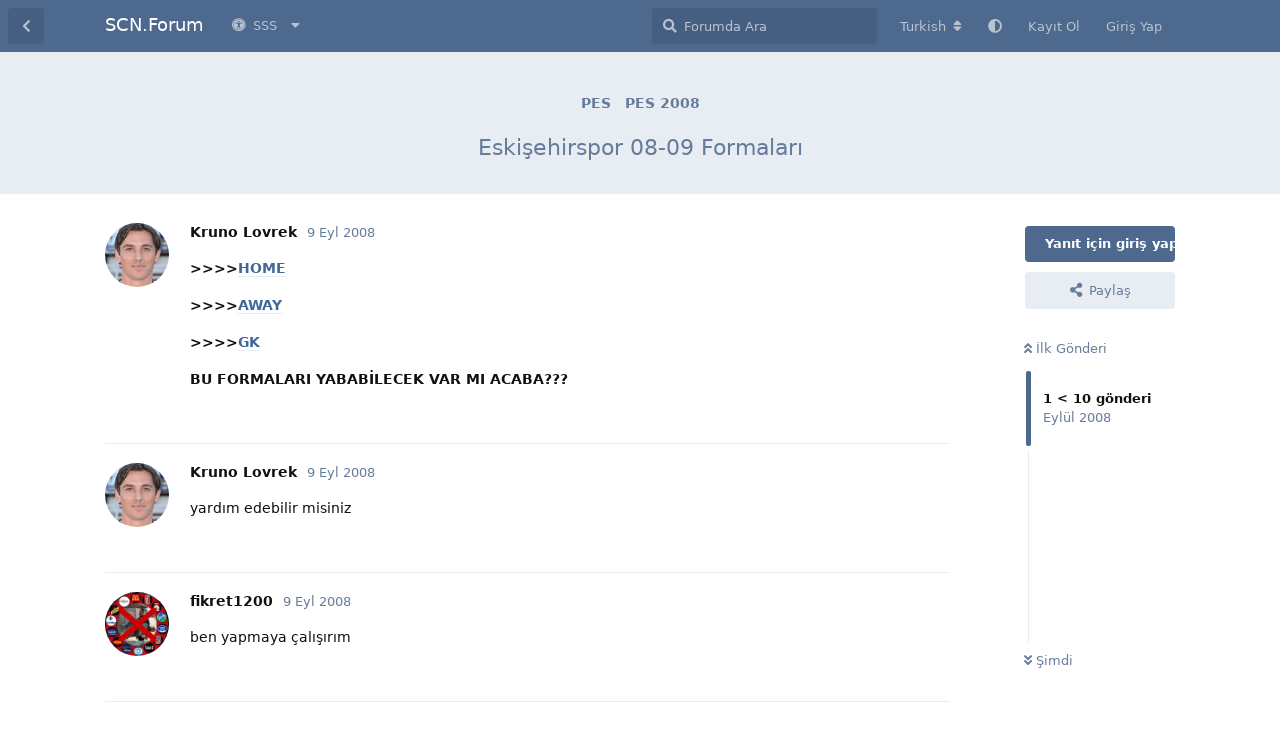

--- FILE ---
content_type: text/html; charset=utf-8
request_url: https://www.soccercenter.net/forum/d/115241-eskisehirspor-08-09-formalari
body_size: 8004
content:
<!doctype html>
<html  dir="ltr"        lang="tr" >
    <head>
        <meta charset="utf-8">
        <title>Eskişehirspor 08-09 Formaları - SCN.Forum</title>

        <link rel="canonical" href="https://www.soccercenter.net/forum/d/115241-eskisehirspor-08-09-formalari">
<link rel="preload" href="https://www.soccercenter.net/forum/assets/forum.js?v=7cfa157b" as="script">
<link rel="preload" href="https://www.soccercenter.net/forum/assets/forum-tr.js?v=84803b0e" as="script">
<link rel="preload" href="https://www.soccercenter.net/forum/assets/fonts/fa-solid-900.woff2" as="font" type="font/woff2" crossorigin="">
<link rel="preload" href="https://www.soccercenter.net/forum/assets/fonts/fa-regular-400.woff2" as="font" type="font/woff2" crossorigin="">
<meta name="viewport" content="width=device-width, initial-scale=1, maximum-scale=1, minimum-scale=1">
<meta name="description" content="&gt;&gt;&gt;&gt;HOME &gt;&gt;&gt;&gt;AWAY &gt;&gt;&gt;&gt;GK BU FORMALARI YABABİLECEK VAR MI ACABA???">
<meta name="theme-color" content="#4D698E">
<meta name="application-name" content="SCN.Forum">
<meta name="robots" content="index, follow">
<meta name="twitter:card" content="summary_large_image">
<meta name="twitter:image" content="https://www.soccercenter.net/forum/assets/site-image-lx69alfj.png">
<meta name="twitter:title" content="Eskişehirspor 08-09 Formaları">
<meta name="article:published_time" content="2008-09-09T17:49:52+00:00">
<meta name="twitter:description" content="&gt;&gt;&gt;&gt;HOME &gt;&gt;&gt;&gt;AWAY &gt;&gt;&gt;&gt;GK BU FORMALARI YABABİLECEK VAR MI ACABA???">
<meta name="twitter:url" content="https://www.soccercenter.net/forum/d/115241-eskisehirspor-08-09-formalari">
<meta name="color-scheme" content="light">
<link rel="stylesheet" media="not all and (prefers-color-scheme: dark)" class="nightmode-light" href="https://www.soccercenter.net/forum/assets/forum.css?v=ef41e0cd" />
<link rel="stylesheet" media="(prefers-color-scheme: dark)" class="nightmode-dark" href="https://www.soccercenter.net/forum/assets/forum-dark.css?v=2811b955" />
<meta property="og:site_name" content="SCN.Forum">
<meta property="og:type" content="article">
<meta property="og:image" content="https://www.soccercenter.net/forum/assets/site-image-lx69alfj.png">
<meta property="og:title" content="Eskişehirspor 08-09 Formaları">
<meta property="og:description" content="&gt;&gt;&gt;&gt;HOME &gt;&gt;&gt;&gt;AWAY &gt;&gt;&gt;&gt;GK BU FORMALARI YABABİLECEK VAR MI ACABA???">
<meta property="og:url" content="https://www.soccercenter.net/forum/d/115241-eskisehirspor-08-09-formalari">
<script type="application/ld+json">[{"@context":"http:\/\/schema.org","@type":"QAPage","publisher":{"@type":"Organization","name":"SCN.Forum","url":"https:\/\/www.soccercenter.net\/forum","description":"Sadece futbol oyunlar\u0131 de\u011fil!","logo":null},"image":"https:\/\/www.soccercenter.net\/forum\/assets\/site-image-lx69alfj.png","headline":"Eski\u015fehirspor 08-09 Formalar\u0131","datePublished":"2008-09-09T17:49:52+00:00","description":"\u003E\u003E\u003E\u003EHOME \u003E\u003E\u003E\u003EAWAY \u003E\u003E\u003E\u003EGK BU FORMALARI YABAB\u0130LECEK VAR MI ACABA???","url":"https:\/\/www.soccercenter.net\/forum\/d\/115241-eskisehirspor-08-09-formalari","mainEntity":{"@type":"Question","name":"Eski\u015fehirspor 08-09 Formalar\u0131","text":"\u003Cp\u003E\u003Cstrong\u003E\u003E\u003E\u003E\u003E\u003Ca href=\"http:\/\/www.resimupload.com\/ds251793052_home.html\" rel=\"ugc noopener nofollow\" target=\"_blank\" rel=\"ugc noopener nofollow\" target=\"_blank\"\u003EHOME\u003C\/a\u003E\u003C\/p\u003E\n\u003Cp\u003E\u003Cstrong\u003E\u003E\u003E\u003E\u003E\u003Ca href=\"http:\/\/www.resimupload.com\/ds189334678_away.html\" rel=\"ugc noopener nofollow\" target=\"_blank\" rel=\"ugc noopener nofollow\" target=\"_blank\"\u003EAWAY\u003C\/a\u003E\u003C\/p\u003E\n\u003Cp\u003E\u003Cstrong\u003E\u003E\u003E\u003E\u003E\u003Ca href=\"http:\/\/www.resimupload.com\/ds330655668_gk.html\" rel=\"ugc noopener nofollow\" target=\"_blank\" rel=\"ugc noopener nofollow\" target=\"_blank\"\u003EGK\u003C\/a\u003E\u003C\/p\u003E\n\u003Cp\u003E\u003Cstrong\u003EBU FORMALARI YABAB\u0130LECEK VAR MI ACABA???\u003C\/strong\u003E\u003C\/p\u003E","dateCreated":"2008-09-09T17:49:52+00:00","author":{"@type":"Person","name":"Kruno Lovrek"},"answerCount":9,"suggestedAnswer":[{"@type":"Answer","text":"\u003Cp\u003Eyard\u0131m edebilir misiniz\u003C\/p\u003E","dateCreated":"2008-09-09T21:19:10+00:00","url":"https:\/\/www.soccercenter.net\/forum\/d\/115241-eskisehirspor-08-09-formalari\/2","author":{"@type":"Person","name":"Kruno Lovrek"},"upvoteCount":0},{"@type":"Answer","text":"\u003Cp\u003Eben yapmaya \u00e7al\u0131\u015f\u0131r\u0131m\u003C\/p\u003E","dateCreated":"2008-09-09T21:24:34+00:00","url":"https:\/\/www.soccercenter.net\/forum\/d\/115241-eskisehirspor-08-09-formalari\/3","author":{"@type":"Person","name":"fikret1200"},"upvoteCount":0},{"@type":"Answer","text":"\u003Cp\u003Ebuyur karde\u015f elimden geldi\u011fince yapmaya \u00e7al\u0131\u015ft\u0131m\u003C\/p\u003E\n\u003Cp\u003Ess\u003C\/p\u003E\n\u003Cp\u003E\u003Cimg src=\"http:\/\/img366.imageshack.us\/img366\/8936\/nizlememj7.png\" title=\"\" alt=\"\"\u003E\u003C\/p\u003E\n\u003Cp\u003E\u003Cimg src=\"http:\/\/img366.imageshack.us\/img366\/nizlememj7.png\/1\/w600.png\" title=\"\" alt=\"\"\u003E\u003C\/p\u003E\n\u003Cp\u003Erapidden indiiiiir\u003C\/p\u003E\n\u003Cp\u003Enot:\u00e7ubuklu forma al\u0131nt\u0131d\u0131r di\u011ferleri tamamen bana aittir sadece \u00e7ubukluda d\u00fczenleme yapt\u0131m biraz\u003C\/p\u003E","dateCreated":"2008-09-09T23:14:42+00:00","url":"https:\/\/www.soccercenter.net\/forum\/d\/115241-eskisehirspor-08-09-formalari\/4","author":{"@type":"Person","name":"fikret1200"},"upvoteCount":0},{"@type":"Answer","text":"\u003Cp\u003Eeline sa\u011fl\u0131k...\u003C\/p\u003E","dateCreated":"2008-09-10T02:25:22+00:00","url":"https:\/\/www.soccercenter.net\/forum\/d\/115241-eskisehirspor-08-09-formalari\/5","author":{"@type":"Person","name":"CHaTLaK17"},"upvoteCount":0},{"@type":"Answer","text":"\u003Cp\u003E\u003Cblockquote class=\"uncited\"\u003E\u003Cdiv\u003E\u003Cp\u003E Orjinal Mesaj\u0131 Yazan: \u003Cstrong\u003Efikret1200\u003C\/strong\u003E\u003C\/p\u003E\n\u003Cp\u003Ebuyur karde\u015f elimden geldi\u011fince yapmaya \u00e7al\u0131\u015ft\u0131m\u003C\/p\u003E\n\u003Cp\u003Ess\u003C\/p\u003E\n\u003Cp\u003E\u003Cimg src=\"http:\/\/img366.imageshack.us\/img366\/8936\/nizlememj7.png\" title=\"\" alt=\"\"\u003E\u003C\/p\u003E\n\u003Cp\u003E\u003Cimg src=\"http:\/\/img366.imageshack.us\/img366\/nizlememj7.png\/1\/w600.png\" title=\"\" alt=\"\"\u003E\u003C\/p\u003E\n\u003Cp\u003Erapidden indiiiiir\u003C\/p\u003E\n\u003Cp\u003Enot:\u00e7ubuklu forma al\u0131nt\u0131d\u0131r di\u011ferleri tamamen bana aittir sadece \u00e7ubukluda d\u00fczenleme yapt\u0131m biraz\u003C\/p\u003E\n\u003Cp\u003E\u003C\/p\u003E\u003C\/div\u003E\u003C\/blockquote\u003E\u003C\/p\u003E\n\n\u003Cp\u003E\u00e7ok te\u015fekk\u00fcrler ya...eline sa\u011fl\u0131k \u00e7ok g\u00fczel yapm\u0131\u015fs\u0131n ama bir sorun var... ben kitserver \u0131n i\u00e7ine att\u0131m olmuyor GDB olmas\u0131 laz\u0131m onu nas\u0131l yap\u00e7az ki?\u003C\/p\u003E","dateCreated":"2008-09-10T03:02:52+00:00","url":"https:\/\/www.soccercenter.net\/forum\/d\/115241-eskisehirspor-08-09-formalari\/6","author":{"@type":"Person","name":"Kruno Lovrek"},"upvoteCount":0},{"@type":"Answer","text":"\u003Cp\u003E\u003Cblockquote class=\"uncited\"\u003E\u003Cdiv\u003E\u003Cp\u003E Orjinal Mesaj\u0131 Yazan: \u003Cstrong\u003Efikret1200\u003C\/strong\u003E\u003C\/p\u003E\n\u003Cp\u003Enot:\u00e7ubuklu forma al\u0131nt\u0131d\u0131r di\u011ferleri tamamen bana aittir sadece \u00e7ubukluda d\u00fczenleme yapt\u0131m biraz\u003C\/p\u003E\n\u003Cp\u003E\u003C\/p\u003E\u003C\/div\u003E\u003C\/blockquote\u003E\u003C\/p\u003E\n\n\u003Cp\u003EAl\u0131nt\u0131 yapt\u0131\u011f\u0131n\u0131zda kimden ald\u0131\u011f\u0131n\u0131z\u0131 s\u00f6ylerseniz iyi olur. Sonra problem ya\u015famayal\u0131m yamay\u0131 yapan ki\u015filerle.\u003C\/p\u003E","dateCreated":"2008-09-10T03:10:30+00:00","url":"https:\/\/www.soccercenter.net\/forum\/d\/115241-eskisehirspor-08-09-formalari\/7","author":{"@type":"Person","name":"Neo"},"upvoteCount":0},{"@type":"Answer","text":"\u003Cp\u003Egkan abimizin yapm\u0131\u015f oldu\u011fu 1.lig \u00e7al\u0131\u015fmas\u0131ndan ald\u0131m formay\u0131\u003C\/p\u003E\n\u003Cp\u003E\"\u00e7ok te\u015fekk\u00fcrler ya...eline sa\u011fl\u0131k \u00e7ok g\u00fczel yapm\u0131\u015fs\u0131n ama bir sorun var... ben kitserver \u0131n i\u00e7ine att\u0131m olmuyor GDB olmas\u0131 laz\u0131m onu nas\u0131l yap\u00e7az ki\"\u003C\/p\u003E\n\u003Cp\u003Ekarde\u015f sana gelince ben kitserv\u0131r kullanmad\u0131\u011f\u0131m i\u00e7in bilmiyorum ama sitede bilen \u00e7ok ki\u015fi var biraz ara\u015ft\u0131r\u0131rsan bulursun\u003C\/p\u003E","dateCreated":"2008-09-10T12:07:06+00:00","url":"https:\/\/www.soccercenter.net\/forum\/d\/115241-eskisehirspor-08-09-formalari\/8","author":{"@type":"Person","name":"fikret1200"},"upvoteCount":0},{"@type":"Answer","text":"\u003Cp\u003E\u003Cblockquote class=\"uncited\"\u003E\u003Cdiv\u003E\u003Cp\u003E Orjinal Mesaj\u0131 Yazan: \u003Cstrong\u003Efikret1200\u003C\/strong\u003E\u003C\/p\u003E\n\u003Cp\u003Egkan abimizin yapm\u0131\u015f oldu\u011fu 1.lig \u00e7al\u0131\u015fmas\u0131ndan ald\u0131m formay\u0131\u003C\/p\u003E\n\u003Cp\u003E\"\u00e7ok te\u015fekk\u00fcrler ya...eline sa\u011fl\u0131k \u00e7ok g\u00fczel yapm\u0131\u015fs\u0131n ama bir sorun var... ben kitserver \u0131n i\u00e7ine att\u0131m olmuyor GDB olmas\u0131 laz\u0131m onu nas\u0131l yap\u00e7az ki\"\u003C\/p\u003E\n\u003Cp\u003Ekarde\u015f sana gelince ben kitserv\u0131r kullanmad\u0131\u011f\u0131m i\u00e7in bilmiyorum ama sitede bilen \u00e7ok ki\u015fi var biraz ara\u015ft\u0131r\u0131rsan bulursun\u003C\/p\u003E\n\u003Cp\u003E\u003C\/p\u003E\u003C\/div\u003E\u003C\/blockquote\u003E\u003C\/p\u003E\n\n\u003Cp\u003Etamam karde\u015f \u00e7ok sa\u011fol hallettim \u00e7ok g\u00fczel oldu...\u003C\/p\u003E","dateCreated":"2008-09-10T12:42:26+00:00","url":"https:\/\/www.soccercenter.net\/forum\/d\/115241-eskisehirspor-08-09-formalari\/9","author":{"@type":"Person","name":"Kruno Lovrek"},"upvoteCount":0},{"@type":"Answer","text":"\u003Cp\u003E\u00f6nemli de\u011fil\u003C\/p\u003E","dateCreated":"2008-09-10T12:54:58+00:00","url":"https:\/\/www.soccercenter.net\/forum\/d\/115241-eskisehirspor-08-09-formalari\/10","author":{"@type":"Person","name":"fikret1200"},"upvoteCount":0}]}},{"@context":"http:\/\/schema.org","@type":"BreadcrumbList","itemListElement":{"@type":"ListItem","name":"PES 2008","item":"https:\/\/www.soccercenter.net\/forum\/t\/pes-2008","position":2}},{"@context":"http:\/\/schema.org","@type":"WebSite","url":"https:\/\/www.soccercenter.net\/forum\/","potentialAction":{"@type":"SearchAction","target":"https:\/\/www.soccercenter.net\/forum\/?q={search_term_string}","query-input":"required name=search_term_string"}}]</script>
<meta name="google-site-verification" content="UkDmXktQlCA8ZfhGEywH6JlFA_bHzSxpc6P5hjV_Bc8">

        <script>
            /* fof/nightmode workaround for browsers without (prefers-color-scheme) CSS media query support */
            if (!window.matchMedia('not all and (prefers-color-scheme), (prefers-color-scheme)').matches) {
                document.querySelector('link.nightmode-light').removeAttribute('media');
            }
        </script>
        
<script async src="https://pagead2.googlesyndication.com/pagead/js/adsbygoogle.js?client=ca-pub-2433618782906769" crossorigin="anonymous"></script>
    </head>

    <body>
        <div id="app" class="App">

    <div id="app-navigation" class="App-navigation"></div>

    <div id="drawer" class="App-drawer">

        <header id="header" class="App-header">
            <div id="header-navigation" class="Header-navigation"></div>
            <div class="container">
                <div class="Header-title">
                    <a href="https://www.soccercenter.net/forum" id="home-link">
                                                    SCN.Forum
                                            </a>
                </div>
                <div id="header-primary" class="Header-primary"></div>
                <div id="header-secondary" class="Header-secondary"></div>
            </div>
        </header>

    </div>

    <main class="App-content">
        <div id="content"></div>

        <div id="flarum-loading" style="display: none">
    Yükleniyor...
</div>

<noscript>
    <div class="Alert">
        <div class="container">
            Bu site en iyi JavaScript etkinleştirilmiş modern bir tarayıcıda görüntülenir.
        </div>
    </div>
</noscript>

<div id="flarum-loading-error" style="display: none">
    <div class="Alert">
        <div class="container">
            Bu sitenin tam sürümünü yüklemeye çalışırken bir şeyler ters gitti. Hatayı düzeltmek için bu sayfayı yenilemeyi deneyin.
        </div>
    </div>
</div>

<noscript id="flarum-content">
    <div class="container">
    <h1>Eskişehirspor 08-09 Formaları</h1>

    <div>
                    <article>
                                <div class="PostUser"><h3 class="PostUser-name">Kruno Lovrek</h3></div>
                <div class="Post-body">
                    <p><strong>>>>><a href="http://www.resimupload.com/ds251793052_home.html" rel="ugc noopener nofollow" target="_blank" rel="ugc noopener nofollow" target="_blank">HOME</a></p>
<p><strong>>>>><a href="http://www.resimupload.com/ds189334678_away.html" rel="ugc noopener nofollow" target="_blank" rel="ugc noopener nofollow" target="_blank">AWAY</a></p>
<p><strong>>>>><a href="http://www.resimupload.com/ds330655668_gk.html" rel="ugc noopener nofollow" target="_blank" rel="ugc noopener nofollow" target="_blank">GK</a></p>
<p><strong>BU FORMALARI YABABİLECEK VAR MI ACABA???</strong></p>
                </div>
            </article>

            <hr>
                    <article>
                                <div class="PostUser"><h3 class="PostUser-name">Kruno Lovrek</h3></div>
                <div class="Post-body">
                    <p>yardım edebilir misiniz</p>
                </div>
            </article>

            <hr>
                    <article>
                                <div class="PostUser"><h3 class="PostUser-name">fikret1200</h3></div>
                <div class="Post-body">
                    <p>ben yapmaya çalışırım</p>
                </div>
            </article>

            <hr>
                    <article>
                                <div class="PostUser"><h3 class="PostUser-name">fikret1200</h3></div>
                <div class="Post-body">
                    <p>buyur kardeş elimden geldiğince yapmaya çalıştım</p>
<p>ss</p>
<p><img src="http://img366.imageshack.us/img366/8936/nizlememj7.png" title="" alt=""></p>
<p><img src="http://img366.imageshack.us/img366/nizlememj7.png/1/w600.png" title="" alt=""></p>
<p>rapidden indiiiiir</p>
<p>not:çubuklu forma alıntıdır diğerleri tamamen bana aittir sadece çubukluda düzenleme yaptım biraz</p>
                </div>
            </article>

            <hr>
                    <article>
                                <div class="PostUser"><h3 class="PostUser-name">CHaTLaK17</h3></div>
                <div class="Post-body">
                    <p>eline sağlık...</p>
                </div>
            </article>

            <hr>
                    <article>
                                <div class="PostUser"><h3 class="PostUser-name">Kruno Lovrek</h3></div>
                <div class="Post-body">
                    <p><blockquote class="uncited"><div><p> Orjinal Mesajı Yazan: <strong>fikret1200</strong></p>
<p>buyur kardeş elimden geldiğince yapmaya çalıştım</p>
<p>ss</p>
<p><img src="http://img366.imageshack.us/img366/8936/nizlememj7.png" title="" alt=""></p>
<p><img src="http://img366.imageshack.us/img366/nizlememj7.png/1/w600.png" title="" alt=""></p>
<p>rapidden indiiiiir</p>
<p>not:çubuklu forma alıntıdır diğerleri tamamen bana aittir sadece çubukluda düzenleme yaptım biraz</p>
<p></p></div></blockquote></p>

<p>çok teşekkürler ya...eline sağlık çok güzel yapmışsın ama bir sorun var... ben kitserver ın içine attım olmuyor GDB olması lazım onu nasıl yapçaz ki?</p>
                </div>
            </article>

            <hr>
                    <article>
                                <div class="PostUser"><h3 class="PostUser-name">Neo</h3></div>
                <div class="Post-body">
                    <p><blockquote class="uncited"><div><p> Orjinal Mesajı Yazan: <strong>fikret1200</strong></p>
<p>not:çubuklu forma alıntıdır diğerleri tamamen bana aittir sadece çubukluda düzenleme yaptım biraz</p>
<p></p></div></blockquote></p>

<p>Alıntı yaptığınızda kimden aldığınızı söylerseniz iyi olur. Sonra problem yaşamayalım yamayı yapan kişilerle.</p>
                </div>
            </article>

            <hr>
                    <article>
                                <div class="PostUser"><h3 class="PostUser-name">fikret1200</h3></div>
                <div class="Post-body">
                    <p>gkan abimizin yapmış olduğu 1.lig çalışmasından aldım formayı</p>
<p>"çok teşekkürler ya...eline sağlık çok güzel yapmışsın ama bir sorun var... ben kitserver ın içine attım olmuyor GDB olması lazım onu nasıl yapçaz ki"</p>
<p>kardeş sana gelince ben kitservır kullanmadığım için bilmiyorum ama sitede bilen çok kişi var biraz araştırırsan bulursun</p>
                </div>
            </article>

            <hr>
                    <article>
                                <div class="PostUser"><h3 class="PostUser-name">Kruno Lovrek</h3></div>
                <div class="Post-body">
                    <p><blockquote class="uncited"><div><p> Orjinal Mesajı Yazan: <strong>fikret1200</strong></p>
<p>gkan abimizin yapmış olduğu 1.lig çalışmasından aldım formayı</p>
<p>"çok teşekkürler ya...eline sağlık çok güzel yapmışsın ama bir sorun var... ben kitserver ın içine attım olmuyor GDB olması lazım onu nasıl yapçaz ki"</p>
<p>kardeş sana gelince ben kitservır kullanmadığım için bilmiyorum ama sitede bilen çok kişi var biraz araştırırsan bulursun</p>
<p></p></div></blockquote></p>

<p>tamam kardeş çok sağol hallettim çok güzel oldu...</p>
                </div>
            </article>

            <hr>
                    <article>
                                <div class="PostUser"><h3 class="PostUser-name">fikret1200</h3></div>
                <div class="Post-body">
                    <p>önemli değil</p>
                </div>
            </article>

            <hr>
            </div>

    
    </div>

</noscript>


        <div class="App-composer">
            <div class="container">
                <div id="composer"></div>
            </div>
        </div>
    </main>

</div>

<hr>
<p align="center">
  Copyright ©2001 SoccerCenter.Net - E-mail: info@soccercenter.net
</p>
<p align="center">
  Özel Teşekkür: 
  <a href="https://www.sistemhost.com" target="_blank" title="sistemhost.com">
    <img src="/static/images/sponsor/sistemhost.png" border="0" alt="sistemhost.com" width="50" height="50">
  </a>
  <br><br><br>
</p>



        <div id="modal"></div>
        <div id="alerts"></div>

        <script>
            document.getElementById('flarum-loading').style.display = 'block';
            var flarum = {extensions: {}};
        </script>

        <script src="https://www.soccercenter.net/forum/assets/forum.js?v=7cfa157b"></script>
<script src="https://www.soccercenter.net/forum/assets/forum-tr.js?v=84803b0e"></script>

        <script id="flarum-json-payload" type="application/json">{"fof-nightmode.assets.day":"https:\/\/www.soccercenter.net\/forum\/assets\/forum.css?v=ef41e0cd","fof-nightmode.assets.night":"https:\/\/www.soccercenter.net\/forum\/assets\/forum-dark.css?v=2811b955","resources":[{"type":"forums","id":"1","attributes":{"title":"SCN.Forum","description":"Sadece futbol oyunlar\u0131 de\u011fil!","showLanguageSelector":true,"baseUrl":"https:\/\/www.soccercenter.net\/forum","basePath":"\/forum","baseOrigin":"https:\/\/www.soccercenter.net","debug":false,"apiUrl":"https:\/\/www.soccercenter.net\/forum\/api","welcomeTitle":"SCN.Forum\u0027a Ho\u015f Geldiniz!","welcomeMessage":"SoccerCenter.Net futbol oyunlar\u0131 g\u00f6n\u00fcll\u00fcleri taraf\u0131ndan 4 \u015eubat 2001 tarihinde kurulan, a\u011f\u0131rl\u0131kl\u0131 olarak futbol oyunlar\u0131na ait i\u00e7eriklerin olu\u015fturuldu\u011fu ve payla\u015f\u0131ld\u0131\u011f\u0131 aland\u0131r. Siteyi kullanmaya devam ederek \u003Ca href=\u0022https:\/\/www.soccercenter.net\/forum\/p\/3-kullanim-sartlari\u0022\u003E\u003Cb\u003EKullan\u0131m \u015eartlar\u0131n\u0131\u003C\/b\u003E\u003C\/a\u003E kabul etmi\u015f say\u0131l\u0131rs\u0131n\u0131z.","themePrimaryColor":"#4D698E","themeSecondaryColor":"#4D698E","logoUrl":null,"faviconUrl":null,"headerHtml":"","footerHtml":"\u003Chr\u003E\n\u003Cp align=\u0022center\u0022\u003E\n  Copyright \u00a92001 SoccerCenter.Net - E-mail: info@soccercenter.net\n\u003C\/p\u003E\n\u003Cp align=\u0022center\u0022\u003E\n  \u00d6zel Te\u015fekk\u00fcr: \n  \u003Ca href=\u0022https:\/\/www.sistemhost.com\u0022 target=\u0022_blank\u0022 title=\u0022sistemhost.com\u0022\u003E\n    \u003Cimg src=\u0022\/static\/images\/sponsor\/sistemhost.png\u0022 border=\u00220\u0022 alt=\u0022sistemhost.com\u0022 width=\u002250\u0022 height=\u002250\u0022\u003E\n  \u003C\/a\u003E\n  \u003Cbr\u003E\u003Cbr\u003E\u003Cbr\u003E\n\u003C\/p\u003E\n","allowSignUp":true,"defaultRoute":"\/all","canViewForum":true,"canStartDiscussion":false,"canSearchUsers":false,"canCreateAccessToken":false,"canModerateAccessTokens":false,"assetsBaseUrl":"https:\/\/www.soccercenter.net\/forum\/assets","canViewFlags":false,"guidelinesUrl":"","canBypassTagCounts":false,"minPrimaryTags":"1","maxPrimaryTags":"1","minSecondaryTags":"0","maxSecondaryTags":"3","afrux-forum-widgets-core.config":[],"afrux-forum-widgets-core.preferDataWithInitialLoad":false,"fof-oauth":[null,null,{"name":"github","icon":"fab fa-github","priority":0},null,null,{"name":"google","icon":"fab fa-google","priority":0},null],"fof-oauth.only_icons":false,"canStartPrivateDiscussion":false,"canStartPrivateDiscussionWithUsers":false,"canStartPrivateDiscussionWithGroups":false,"canStartPrivateDiscussionWithBlockers":false,"byobu.icon-badge":"fas fa-map","byobu.icon-postAction":"far fa-map","textFormattingForDiffPreviews":true,"nearataRelatedDiscussionsAllowGuests":true,"nearataRelatedDiscussionsPosition":"last_post","justoverclock-hot-discussions.discLimit":null,"canRequestUsername":false,"canRequestNickname":false,"passwordlessSignUp":false,"canSeeUserDirectoryLink":true,"userDirectorySmallCards":true,"userDirectoryDisableGlobalSearchSource":true,"userDirectoryDefaultSort":"default","fof-user-bio.maxLength":200,"fof-upload.canUpload":false,"fof-upload.canDownload":false,"fof-upload.composerButtonVisiblity":"both","fof-terms.signup-legal-text":"","fof-terms.hide-updated-at":true,"fof-terms.date-format":"YYYY-MM-DD","fof-terms.canSeeUserPoliciesState":false,"fof-share-social.plain-copy":true,"fof-share-social.networks":["facebook","twitter","linkedin","reddit","whatsapp","telegram","native"],"darkMode":false,"postWithoutCaptcha":false,"allowPollOptionImage":false,"fofNightMode_autoUnsupportedFallback":1,"fofNightMode.showThemeToggleOnHeaderAlways":true,"fof-nightmode.default_theme":0,"fof-merge-discussions.search_limit":4,"canSaveDrafts":false,"canScheduleDrafts":false,"drafts.enableScheduledDrafts":true,"pusherKey":"259d93214a2dbf38ad2b","pusherCluster":"eu","allowUsernameMentionFormat":true,"canBypassAds":false,"kilowhatMailingCanMailAll":false,"kilowhatMailingCanMailIndividual":false,"emojioneAreaEnableSearch":true,"emojioneAreaEnableRecent":true,"emojioneAreaEnableTones":true,"emojioneAreaFiltersPositionBottom":true,"emojioneAreaSearchPositionBottom":true,"emojioneAreaHideFlarumButton":false,"independentDiscussionBookmarkButton":true,"categories.keepTagsNav":true,"categories.fullPageDesktop":true,"categories.compactMobile":true,"categories.parentRemoveIcon":false,"categories.parentRemoveDescription":false,"categories.parentRemoveStats":false,"categories.parentRemoveLastDiscussion":false,"categories.childBareIcon":true,"canViewLastSeenAt":false,"afrux-online-users-widget.maxUsers":15,"afrux-forum-stats-widget.stats":{"discussionCount":{"label":"Tart\u0131\u015fmalar","icon":"far fa-comments","value":94399,"prettyValue":"94.40K"},"userCount":{"label":"Kullan\u0131c\u0131lar","icon":"fas fa-users","value":559837,"prettyValue":"559.84K"},"commentPostCount":{"label":"G\u00f6nderiler","icon":"far fa-comment-dots","value":1143523,"prettyValue":"1.14M"}}},"relationships":{"groups":{"data":[{"type":"groups","id":"1"},{"type":"groups","id":"2"},{"type":"groups","id":"3"},{"type":"groups","id":"4"}]},"tags":{"data":[{"type":"tags","id":"1"},{"type":"tags","id":"2"},{"type":"tags","id":"5"},{"type":"tags","id":"6"},{"type":"tags","id":"7"},{"type":"tags","id":"8"},{"type":"tags","id":"57"},{"type":"tags","id":"60"}]},"fofTermsPolicies":{"data":[{"type":"fof-terms-policies","id":"1"}]},"links":{"data":[{"type":"links","id":"1"},{"type":"links","id":"2"},{"type":"links","id":"3"},{"type":"links","id":"4"}]}}},{"type":"groups","id":"1","attributes":{"nameSingular":"Y\u00f6netici","namePlural":"Y\u00f6neticiler","color":"#B72A2A","icon":"fas fa-wrench","isHidden":0}},{"type":"groups","id":"2","attributes":{"nameSingular":"Ziyaret\u00e7i","namePlural":"Ziyaret\u00e7iler","color":null,"icon":null,"isHidden":0}},{"type":"groups","id":"3","attributes":{"nameSingular":"\u00dcye","namePlural":"\u00dcyeler","color":null,"icon":null,"isHidden":0}},{"type":"groups","id":"4","attributes":{"nameSingular":"Moderat\u00f6r","namePlural":"Moderat\u00f6rler","color":"#80349E","icon":"fas fa-bolt","isHidden":0}},{"type":"tags","id":"1","attributes":{"name":"Genel","description":"Herhangi bir konuda genel mesajlar\u0131n yaz\u0131labilece\u011fi payla\u015f\u0131m alan\u0131.","slug":"genel","color":"#888","backgroundUrl":null,"backgroundMode":null,"icon":"","discussionCount":7228,"position":7,"defaultSort":null,"isChild":false,"isHidden":false,"lastPostedAt":"2026-01-17T03:56:35+00:00","canStartDiscussion":false,"canAddToDiscussion":false,"subscription":null,"postCount":119}},{"type":"tags","id":"2","attributes":{"name":"K\u00fclt\u00fcr Sanat","description":"Okudu\u011funuz bir kitap, seyretti\u011finiz bir film veya dizi, reklam filmi, kat\u0131ld\u0131\u011f\u0131n\u0131z bir sanat etkinli\u011fi, ho\u015funuza giden bir \u015fiir vb. payla\u015f\u0131mlar\u0131 yapabilece\u011finiz aland\u0131r.","slug":"kultur-sanat","color":"","backgroundUrl":null,"backgroundMode":null,"icon":"","discussionCount":2363,"position":6,"defaultSort":null,"isChild":false,"isHidden":false,"lastPostedAt":"2017-12-16T21:20:15+00:00","canStartDiscussion":false,"canAddToDiscussion":false,"subscription":null,"postCount":2}},{"type":"tags","id":"5","attributes":{"name":"Teknoloji","description":"Bilgisayar, cep telefonu, yaz\u0131l\u0131m, donan\u0131m vb. teknoloji konular\u0131nda payla\u015f\u0131m alan\u0131.","slug":"teknoloji","color":"","backgroundUrl":null,"backgroundMode":null,"icon":"","discussionCount":5231,"position":5,"defaultSort":null,"isChild":false,"isHidden":false,"lastPostedAt":"2025-06-01T20:23:36+00:00","canStartDiscussion":false,"canAddToDiscussion":false,"subscription":null,"postCount":10}},{"type":"tags","id":"6","attributes":{"name":"PES","description":"Konami taraf\u0131ndan geli\u015ftirilen Pro Evolution Soccer (PES) oyunu i\u00e7in payla\u015f\u0131m alan\u0131.","slug":"pes","color":"","backgroundUrl":null,"backgroundMode":null,"icon":"","discussionCount":27878,"position":1,"defaultSort":null,"isChild":false,"isHidden":false,"lastPostedAt":"2026-01-14T15:04:30+00:00","canStartDiscussion":false,"canAddToDiscussion":false,"subscription":null,"postCount":155}},{"type":"tags","id":"7","attributes":{"name":"FM","description":"Sigames taraf\u0131ndan geli\u015ftirilen Football Manager (FM) oyunu i\u00e7in payla\u015f\u0131m alan\u0131.","slug":"fm","color":"","backgroundUrl":null,"backgroundMode":null,"icon":"","discussionCount":8475,"position":2,"defaultSort":null,"isChild":false,"isHidden":false,"lastPostedAt":"2025-05-12T00:01:49+00:00","canStartDiscussion":false,"canAddToDiscussion":false,"subscription":null,"postCount":21}},{"type":"tags","id":"8","attributes":{"name":"FIFA","description":"EA Sports taraf\u0131ndan geli\u015ftirilen FIFA oyunu i\u00e7in payla\u015f\u0131m alan\u0131.","slug":"fifa","color":"","backgroundUrl":null,"backgroundMode":null,"icon":"","discussionCount":17913,"position":0,"defaultSort":null,"isChild":false,"isHidden":false,"lastPostedAt":"2026-01-13T21:38:03+00:00","canStartDiscussion":false,"canAddToDiscussion":false,"subscription":null,"postCount":91}},{"type":"tags","id":"57","attributes":{"name":"Spor","description":"","slug":"spor","color":"","backgroundUrl":null,"backgroundMode":null,"icon":"","discussionCount":18813,"position":4,"defaultSort":null,"isChild":false,"isHidden":false,"lastPostedAt":"2025-09-05T08:55:39+00:00","canStartDiscussion":false,"canAddToDiscussion":false,"subscription":null,"postCount":21}},{"type":"tags","id":"60","attributes":{"name":"Di\u011fer Oyunlar","description":"Di\u011fer oyunlar i\u00e7in payla\u015f\u0131m alan\u0131.","slug":"diger-oyunlar","color":"","backgroundUrl":null,"backgroundMode":null,"icon":"","discussionCount":6475,"position":3,"defaultSort":null,"isChild":false,"isHidden":false,"lastPostedAt":"2025-09-02T18:11:45+00:00","canStartDiscussion":false,"canAddToDiscussion":false,"subscription":null,"postCount":8}},{"type":"fof-terms-policies","id":"1","attributes":{"sort":null,"name":"Kullan\u0131m \u015eartlar\u0131","url":"https:\/\/www.soccercenter.net\/forum\/p\/3-kullanim-sartlari","update_message":null,"terms_updated_at":null}},{"type":"links","id":"1","attributes":{"id":1,"title":"SSS","icon":"fas fa-universal-access","url":"","position":0,"isInternal":true,"isNewtab":false,"isChild":false,"visibility":"everyone"}},{"type":"links","id":"2","attributes":{"id":2,"title":"Y\u00f6nergeler","icon":"fas fa-chalkboard-teacher","url":"https:\/\/www.soccercenter.net\/forum\/p\/1-yonergeler","position":0,"isInternal":true,"isNewtab":false,"isChild":true,"visibility":"everyone"},"relationships":{"parent":{"data":{"type":"links","id":"1"}}}},{"type":"links","id":"3","attributes":{"id":3,"title":"\u0130leti\u015fim","icon":"fas fa-at","url":"https:\/\/www.soccercenter.net\/forum\/p\/2-iletisim","position":2,"isInternal":true,"isNewtab":false,"isChild":true,"visibility":"everyone"},"relationships":{"parent":{"data":{"type":"links","id":"1"}}}},{"type":"links","id":"4","attributes":{"id":4,"title":"Kullan\u0131m \u015eartlar\u0131","icon":"fas fa-book","url":"https:\/\/www.soccercenter.net\/forum\/p\/3-kullanim-sartlari","position":1,"isInternal":true,"isNewtab":false,"isChild":true,"visibility":"everyone"},"relationships":{"parent":{"data":{"type":"links","id":"1"}}}}],"session":{"userId":0,"csrfToken":"6Cuy1VzYQPTN5O3eYXu1AldBtOBS8NNdQfBZMPDu"},"locales":{"tr":"Turkish","en":"English"},"locale":"tr","fof-pages.home":"1","fof-recaptcha.credentials.site":"6Lfd5HUkAAAAAB4_WIaRwhXnHxukHf8RptrWH9Dq","fof-recaptcha.type":"checkbox","fof-follow-tags.following_page_default":"","davwheat-ads.ad-code.between_posts":"","davwheat-ads.ad-code.discussion_header":"","davwheat-ads.ad-code.discussion_sidebar":"","davwheat-ads.ad-code.footer":"","davwheat-ads.ad-code.header":"","davwheat-ads.ad-code.sidebar":"","davwheat-ads.ad-code.between_posts.js":"","davwheat-ads.ad-code.discussion_header.js":"","davwheat-ads.ad-code.discussion_sidebar.js":"","davwheat-ads.ad-code.footer.js":"","davwheat-ads.ad-code.header.js":"","davwheat-ads.ad-code.sidebar.js":"","davwheat-ads.between-n-posts":"15","davwheat-ads.enable-ad-after-placeholder":"0","davwheat-ads.enabled-ad-locations":"[]","alexanderomara-gravatar":{"disableLocal":false,"linkNewTab":true},"apiDocument":{"data":{"type":"discussions","id":"115241","attributes":{"title":"Eski\u015fehirspor 08-09 Formalar\u0131","slug":"115241-eskisehirspor-08-09-formalari","commentCount":11,"participantCount":4,"createdAt":"2008-09-09T17:49:52+00:00","lastPostedAt":"2008-09-10T12:54:58+00:00","lastPostNumber":10,"canReply":false,"canRename":false,"canDelete":false,"canHide":false,"isApproved":true,"canTag":false,"subscription":null,"canEditRecipients":false,"canEditUserRecipients":false,"canEditGroupRecipients":false,"isPrivateDiscussion":false,"canSplit":false,"shareUrl":"https:\/\/www.soccercenter.net\/forum\/d\/115241-eskisehirspor-08-09-formalari","canMerge":false,"frontpage":false,"frontdate":null,"front":false,"isSticky":false,"canSticky":false,"isLocked":false,"canLock":false,"bookmarked":false},"relationships":{"user":{"data":{"type":"users","id":"350829"}},"posts":{"data":[{"type":"posts","id":"1327735"},{"type":"posts","id":"1327926"},{"type":"posts","id":"1327932"},{"type":"posts","id":"1328061"},{"type":"posts","id":"1328177"},{"type":"posts","id":"1328188"},{"type":"posts","id":"1328189"},{"type":"posts","id":"1328285"},{"type":"posts","id":"1328303"},{"type":"posts","id":"1328309"}]},"tags":{"data":[{"type":"tags","id":"6"},{"type":"tags","id":"37"}]},"recipientUsers":{"data":[]},"recipientGroups":{"data":[]}}},"included":[{"type":"users","id":"350829","attributes":{"username":"Kruno Lovrek","displayName":"Kruno Lovrek","avatarUrl":"https:\/\/www.soccercenter.net\/forum\/assets\/avatars\/27chHG1UKVN3lyvF.jpg","slug":"350829","joinTime":"2008-09-09T17:39:56+00:00","discussionCount":1,"commentCount":5,"canEdit":false,"canEditCredentials":false,"canEditGroups":false,"canDelete":false,"lastSeenAt":"2008-10-03T10:37:51+00:00","canSuspend":false,"blocksPd":false,"cannotBeDirectMessaged":false,"usernameHistory":null,"bio":null,"canViewBio":true,"canEditBio":false,"fof-upload-uploadCountCurrent":0,"fof-upload-uploadCountAll":0,"canEditPolls":false,"canStartPolls":false,"canSelfEditPolls":false,"canVotePolls":false,"ignored":false,"canBeIgnored":true,"canViewWarnings":false,"canManageWarnings":false,"canDeleteWarnings":false,"visibleWarningCount":0},"relationships":{"groups":{"data":[]}}},{"type":"users","id":"283527","attributes":{"username":"fikret1200","displayName":"fikret1200","avatarUrl":"https:\/\/www.soccercenter.net\/forum\/assets\/avatars\/oL7VQzwsSlBPbUde.jpg","slug":"283527","joinTime":"2008-02-18T17:26:19+00:00","discussionCount":38,"commentCount":369,"canEdit":false,"canEditCredentials":false,"canEditGroups":false,"canDelete":false,"lastSeenAt":"2012-07-19T13:57:12+00:00","canSuspend":false,"blocksPd":false,"cannotBeDirectMessaged":false,"usernameHistory":null,"bio":null,"canViewBio":true,"canEditBio":false,"fof-upload-uploadCountCurrent":0,"fof-upload-uploadCountAll":0,"canEditPolls":false,"canStartPolls":false,"canSelfEditPolls":false,"canVotePolls":false,"ignored":false,"canBeIgnored":true,"canViewWarnings":false,"canManageWarnings":false,"canDeleteWarnings":false,"visibleWarningCount":0},"relationships":{"groups":{"data":[]}}},{"type":"users","id":"337550","attributes":{"username":"CHaTLaK17","displayName":"CHaTLaK17","avatarUrl":"https:\/\/www.soccercenter.net\/forum\/assets\/avatars\/ZiqxRnJvIO23HyDL.jpg","slug":"337550","joinTime":"2008-08-02T00:05:32+00:00","discussionCount":1,"commentCount":128,"canEdit":false,"canEditCredentials":false,"canEditGroups":false,"canDelete":false,"lastSeenAt":"2008-12-13T17:13:13+00:00","canSuspend":false,"blocksPd":false,"cannotBeDirectMessaged":false,"usernameHistory":null,"bio":null,"canViewBio":true,"canEditBio":false,"fof-upload-uploadCountCurrent":0,"fof-upload-uploadCountAll":0,"canEditPolls":false,"canStartPolls":false,"canSelfEditPolls":false,"canVotePolls":false,"ignored":false,"canBeIgnored":true,"canViewWarnings":false,"canManageWarnings":false,"canDeleteWarnings":false,"visibleWarningCount":0},"relationships":{"groups":{"data":[]}}},{"type":"users","id":"10726","attributes":{"username":"Neo","displayName":"Neo","avatarUrl":"https:\/\/www.soccercenter.net\/forum\/assets\/avatars\/TPyvcMlnq5WarH30.png","slug":"10726","joinTime":"2003-12-27T11:00:00+00:00","discussionCount":491,"commentCount":4800,"canEdit":false,"canEditCredentials":false,"canEditGroups":false,"canDelete":false,"lastSeenAt":"2026-01-20T09:11:18+00:00","canSuspend":false,"blocksPd":false,"cannotBeDirectMessaged":false,"usernameHistory":null,"bio":null,"canViewBio":true,"canEditBio":false,"fof-upload-uploadCountCurrent":0,"fof-upload-uploadCountAll":0,"canEditPolls":false,"canStartPolls":false,"canSelfEditPolls":false,"canVotePolls":false,"ignored":false,"canBeIgnored":true,"canViewWarnings":false,"canManageWarnings":false,"canDeleteWarnings":false,"visibleWarningCount":0},"relationships":{"groups":{"data":[]}}},{"type":"posts","id":"1327735","attributes":{"number":1,"createdAt":"2008-09-09T17:49:52+00:00","contentType":"comment","contentHtml":"\u003Cp\u003E\u003Cstrong\u003E\u003E\u003E\u003E\u003E\u003Ca href=\u0022http:\/\/www.resimupload.com\/ds251793052_home.html\u0022 rel=\u0022ugc noopener nofollow\u0022 target=\u0022_blank\u0022 rel=\u0022ugc noopener nofollow\u0022 target=\u0022_blank\u0022\u003EHOME\u003C\/a\u003E\u003C\/p\u003E\n\u003Cp\u003E\u003Cstrong\u003E\u003E\u003E\u003E\u003E\u003Ca href=\u0022http:\/\/www.resimupload.com\/ds189334678_away.html\u0022 rel=\u0022ugc noopener nofollow\u0022 target=\u0022_blank\u0022 rel=\u0022ugc noopener nofollow\u0022 target=\u0022_blank\u0022\u003EAWAY\u003C\/a\u003E\u003C\/p\u003E\n\u003Cp\u003E\u003Cstrong\u003E\u003E\u003E\u003E\u003E\u003Ca href=\u0022http:\/\/www.resimupload.com\/ds330655668_gk.html\u0022 rel=\u0022ugc noopener nofollow\u0022 target=\u0022_blank\u0022 rel=\u0022ugc noopener nofollow\u0022 target=\u0022_blank\u0022\u003EGK\u003C\/a\u003E\u003C\/p\u003E\n\u003Cp\u003E\u003Cstrong\u003EBU FORMALARI YABAB\u0130LECEK VAR MI ACABA???\u003C\/strong\u003E\u003C\/p\u003E","renderFailed":false,"canEdit":false,"canDelete":false,"canHide":false,"canFlag":false,"isApproved":true,"canApprove":false,"canViewEditHistory":false,"canDeleteEditHistory":false,"canRollbackEditHistory":false,"revisionCount":0,"canLike":false},"relationships":{"discussion":{"data":{"type":"discussions","id":"115241"}},"user":{"data":{"type":"users","id":"350829"}},"mentionedBy":{"data":[]},"likes":{"data":[]}}},{"type":"posts","id":"1327926","attributes":{"number":2,"createdAt":"2008-09-09T21:19:10+00:00","contentType":"comment","contentHtml":"\u003Cp\u003Eyard\u0131m edebilir misiniz\u003C\/p\u003E","renderFailed":false,"canEdit":false,"canDelete":false,"canHide":false,"canFlag":false,"isApproved":true,"canApprove":false,"canViewEditHistory":false,"canDeleteEditHistory":false,"canRollbackEditHistory":false,"revisionCount":0,"canLike":false},"relationships":{"discussion":{"data":{"type":"discussions","id":"115241"}},"user":{"data":{"type":"users","id":"350829"}},"mentionedBy":{"data":[]},"likes":{"data":[]}}},{"type":"posts","id":"1327932","attributes":{"number":3,"createdAt":"2008-09-09T21:24:34+00:00","contentType":"comment","contentHtml":"\u003Cp\u003Eben yapmaya \u00e7al\u0131\u015f\u0131r\u0131m\u003C\/p\u003E","renderFailed":false,"canEdit":false,"canDelete":false,"canHide":false,"canFlag":false,"isApproved":true,"canApprove":false,"canViewEditHistory":false,"canDeleteEditHistory":false,"canRollbackEditHistory":false,"revisionCount":0,"canLike":false},"relationships":{"discussion":{"data":{"type":"discussions","id":"115241"}},"user":{"data":{"type":"users","id":"283527"}},"mentionedBy":{"data":[]},"likes":{"data":[]}}},{"type":"posts","id":"1328061","attributes":{"number":4,"createdAt":"2008-09-09T23:14:42+00:00","contentType":"comment","contentHtml":"\u003Cp\u003Ebuyur karde\u015f elimden geldi\u011fince yapmaya \u00e7al\u0131\u015ft\u0131m\u003C\/p\u003E\n\u003Cp\u003Ess\u003C\/p\u003E\n\u003Cp\u003E\u003Cimg src=\u0022http:\/\/img366.imageshack.us\/img366\/8936\/nizlememj7.png\u0022 title=\u0022\u0022 alt=\u0022\u0022\u003E\u003C\/p\u003E\n\u003Cp\u003E\u003Cimg src=\u0022http:\/\/img366.imageshack.us\/img366\/nizlememj7.png\/1\/w600.png\u0022 title=\u0022\u0022 alt=\u0022\u0022\u003E\u003C\/p\u003E\n\u003Cp\u003Erapidden indiiiiir\u003C\/p\u003E\n\u003Cp\u003Enot:\u00e7ubuklu forma al\u0131nt\u0131d\u0131r di\u011ferleri tamamen bana aittir sadece \u00e7ubukluda d\u00fczenleme yapt\u0131m biraz\u003C\/p\u003E","renderFailed":false,"canEdit":false,"canDelete":false,"canHide":false,"canFlag":false,"isApproved":true,"canApprove":false,"canViewEditHistory":false,"canDeleteEditHistory":false,"canRollbackEditHistory":false,"revisionCount":0,"canLike":false},"relationships":{"discussion":{"data":{"type":"discussions","id":"115241"}},"user":{"data":{"type":"users","id":"283527"}},"mentionedBy":{"data":[]},"likes":{"data":[]}}},{"type":"posts","id":"1328177","attributes":{"number":5,"createdAt":"2008-09-10T02:25:22+00:00","contentType":"comment","contentHtml":"\u003Cp\u003Eeline sa\u011fl\u0131k...\u003C\/p\u003E","renderFailed":false,"canEdit":false,"canDelete":false,"canHide":false,"canFlag":false,"isApproved":true,"canApprove":false,"canViewEditHistory":false,"canDeleteEditHistory":false,"canRollbackEditHistory":false,"revisionCount":0,"canLike":false},"relationships":{"discussion":{"data":{"type":"discussions","id":"115241"}},"user":{"data":{"type":"users","id":"337550"}},"mentionedBy":{"data":[]},"likes":{"data":[]}}},{"type":"posts","id":"1328188","attributes":{"number":6,"createdAt":"2008-09-10T03:02:52+00:00","contentType":"comment","contentHtml":"\u003Cp\u003E\u003Cblockquote class=\u0022uncited\u0022\u003E\u003Cdiv\u003E\u003Cp\u003E Orjinal Mesaj\u0131 Yazan: \u003Cstrong\u003Efikret1200\u003C\/strong\u003E\u003C\/p\u003E\n\u003Cp\u003Ebuyur karde\u015f elimden geldi\u011fince yapmaya \u00e7al\u0131\u015ft\u0131m\u003C\/p\u003E\n\u003Cp\u003Ess\u003C\/p\u003E\n\u003Cp\u003E\u003Cimg src=\u0022http:\/\/img366.imageshack.us\/img366\/8936\/nizlememj7.png\u0022 title=\u0022\u0022 alt=\u0022\u0022\u003E\u003C\/p\u003E\n\u003Cp\u003E\u003Cimg src=\u0022http:\/\/img366.imageshack.us\/img366\/nizlememj7.png\/1\/w600.png\u0022 title=\u0022\u0022 alt=\u0022\u0022\u003E\u003C\/p\u003E\n\u003Cp\u003Erapidden indiiiiir\u003C\/p\u003E\n\u003Cp\u003Enot:\u00e7ubuklu forma al\u0131nt\u0131d\u0131r di\u011ferleri tamamen bana aittir sadece \u00e7ubukluda d\u00fczenleme yapt\u0131m biraz\u003C\/p\u003E\n\u003Cp\u003E\u003C\/p\u003E\u003C\/div\u003E\u003C\/blockquote\u003E\u003C\/p\u003E\n\n\u003Cp\u003E\u00e7ok te\u015fekk\u00fcrler ya...eline sa\u011fl\u0131k \u00e7ok g\u00fczel yapm\u0131\u015fs\u0131n ama bir sorun var... ben kitserver \u0131n i\u00e7ine att\u0131m olmuyor GDB olmas\u0131 laz\u0131m onu nas\u0131l yap\u00e7az ki?\u003C\/p\u003E","renderFailed":false,"canEdit":false,"canDelete":false,"canHide":false,"canFlag":false,"isApproved":true,"canApprove":false,"canViewEditHistory":false,"canDeleteEditHistory":false,"canRollbackEditHistory":false,"revisionCount":0,"canLike":false},"relationships":{"discussion":{"data":{"type":"discussions","id":"115241"}},"user":{"data":{"type":"users","id":"350829"}},"mentionedBy":{"data":[]},"likes":{"data":[]}}},{"type":"posts","id":"1328189","attributes":{"number":7,"createdAt":"2008-09-10T03:10:30+00:00","contentType":"comment","contentHtml":"\u003Cp\u003E\u003Cblockquote class=\u0022uncited\u0022\u003E\u003Cdiv\u003E\u003Cp\u003E Orjinal Mesaj\u0131 Yazan: \u003Cstrong\u003Efikret1200\u003C\/strong\u003E\u003C\/p\u003E\n\u003Cp\u003Enot:\u00e7ubuklu forma al\u0131nt\u0131d\u0131r di\u011ferleri tamamen bana aittir sadece \u00e7ubukluda d\u00fczenleme yapt\u0131m biraz\u003C\/p\u003E\n\u003Cp\u003E\u003C\/p\u003E\u003C\/div\u003E\u003C\/blockquote\u003E\u003C\/p\u003E\n\n\u003Cp\u003EAl\u0131nt\u0131 yapt\u0131\u011f\u0131n\u0131zda kimden ald\u0131\u011f\u0131n\u0131z\u0131 s\u00f6ylerseniz iyi olur. Sonra problem ya\u015famayal\u0131m yamay\u0131 yapan ki\u015filerle.\u003C\/p\u003E","renderFailed":false,"canEdit":false,"canDelete":false,"canHide":false,"canFlag":false,"isApproved":true,"canApprove":false,"canViewEditHistory":false,"canDeleteEditHistory":false,"canRollbackEditHistory":false,"revisionCount":0,"canLike":false},"relationships":{"discussion":{"data":{"type":"discussions","id":"115241"}},"user":{"data":{"type":"users","id":"10726"}},"mentionedBy":{"data":[]},"likes":{"data":[]}}},{"type":"posts","id":"1328285","attributes":{"number":8,"createdAt":"2008-09-10T12:07:06+00:00","contentType":"comment","contentHtml":"\u003Cp\u003Egkan abimizin yapm\u0131\u015f oldu\u011fu 1.lig \u00e7al\u0131\u015fmas\u0131ndan ald\u0131m formay\u0131\u003C\/p\u003E\n\u003Cp\u003E\u0022\u00e7ok te\u015fekk\u00fcrler ya...eline sa\u011fl\u0131k \u00e7ok g\u00fczel yapm\u0131\u015fs\u0131n ama bir sorun var... ben kitserver \u0131n i\u00e7ine att\u0131m olmuyor GDB olmas\u0131 laz\u0131m onu nas\u0131l yap\u00e7az ki\u0022\u003C\/p\u003E\n\u003Cp\u003Ekarde\u015f sana gelince ben kitserv\u0131r kullanmad\u0131\u011f\u0131m i\u00e7in bilmiyorum ama sitede bilen \u00e7ok ki\u015fi var biraz ara\u015ft\u0131r\u0131rsan bulursun\u003C\/p\u003E","renderFailed":false,"canEdit":false,"canDelete":false,"canHide":false,"canFlag":false,"isApproved":true,"canApprove":false,"canViewEditHistory":false,"canDeleteEditHistory":false,"canRollbackEditHistory":false,"revisionCount":0,"canLike":false},"relationships":{"discussion":{"data":{"type":"discussions","id":"115241"}},"user":{"data":{"type":"users","id":"283527"}},"mentionedBy":{"data":[]},"likes":{"data":[]}}},{"type":"posts","id":"1328303","attributes":{"number":9,"createdAt":"2008-09-10T12:42:26+00:00","contentType":"comment","contentHtml":"\u003Cp\u003E\u003Cblockquote class=\u0022uncited\u0022\u003E\u003Cdiv\u003E\u003Cp\u003E Orjinal Mesaj\u0131 Yazan: \u003Cstrong\u003Efikret1200\u003C\/strong\u003E\u003C\/p\u003E\n\u003Cp\u003Egkan abimizin yapm\u0131\u015f oldu\u011fu 1.lig \u00e7al\u0131\u015fmas\u0131ndan ald\u0131m formay\u0131\u003C\/p\u003E\n\u003Cp\u003E\u0022\u00e7ok te\u015fekk\u00fcrler ya...eline sa\u011fl\u0131k \u00e7ok g\u00fczel yapm\u0131\u015fs\u0131n ama bir sorun var... ben kitserver \u0131n i\u00e7ine att\u0131m olmuyor GDB olmas\u0131 laz\u0131m onu nas\u0131l yap\u00e7az ki\u0022\u003C\/p\u003E\n\u003Cp\u003Ekarde\u015f sana gelince ben kitserv\u0131r kullanmad\u0131\u011f\u0131m i\u00e7in bilmiyorum ama sitede bilen \u00e7ok ki\u015fi var biraz ara\u015ft\u0131r\u0131rsan bulursun\u003C\/p\u003E\n\u003Cp\u003E\u003C\/p\u003E\u003C\/div\u003E\u003C\/blockquote\u003E\u003C\/p\u003E\n\n\u003Cp\u003Etamam karde\u015f \u00e7ok sa\u011fol hallettim \u00e7ok g\u00fczel oldu...\u003C\/p\u003E","renderFailed":false,"canEdit":false,"canDelete":false,"canHide":false,"canFlag":false,"isApproved":true,"canApprove":false,"canViewEditHistory":false,"canDeleteEditHistory":false,"canRollbackEditHistory":false,"revisionCount":0,"canLike":false},"relationships":{"discussion":{"data":{"type":"discussions","id":"115241"}},"user":{"data":{"type":"users","id":"350829"}},"mentionedBy":{"data":[]},"likes":{"data":[]}}},{"type":"posts","id":"1328309","attributes":{"number":10,"createdAt":"2008-09-10T12:54:58+00:00","contentType":"comment","contentHtml":"\u003Cp\u003E\u00f6nemli de\u011fil\u003C\/p\u003E","renderFailed":false,"canEdit":false,"canDelete":false,"canHide":false,"canFlag":false,"isApproved":true,"canApprove":false,"canViewEditHistory":false,"canDeleteEditHistory":false,"canRollbackEditHistory":false,"revisionCount":0,"canLike":false},"relationships":{"discussion":{"data":{"type":"discussions","id":"115241"}},"user":{"data":{"type":"users","id":"283527"}},"mentionedBy":{"data":[]},"likes":{"data":[]}}},{"type":"tags","id":"6","attributes":{"name":"PES","description":"Konami taraf\u0131ndan geli\u015ftirilen Pro Evolution Soccer (PES) oyunu i\u00e7in payla\u015f\u0131m alan\u0131.","slug":"pes","color":"","backgroundUrl":null,"backgroundMode":null,"icon":"","discussionCount":27878,"position":1,"defaultSort":null,"isChild":false,"isHidden":false,"lastPostedAt":"2026-01-14T15:04:30+00:00","canStartDiscussion":false,"canAddToDiscussion":false,"subscription":null,"postCount":155}},{"type":"tags","id":"37","attributes":{"name":"PES 2008","description":"","slug":"pes-2008","color":"","backgroundUrl":null,"backgroundMode":null,"icon":"","discussionCount":3983,"position":10,"defaultSort":null,"isChild":true,"isHidden":false,"lastPostedAt":"2025-09-20T13:42:27+00:00","canStartDiscussion":false,"canAddToDiscussion":false,"subscription":null,"postCount":4},"relationships":{"parent":{"data":{"type":"tags","id":"6"}}}}]}}</script>

        <script>
            const data = JSON.parse(document.getElementById('flarum-json-payload').textContent);
            document.getElementById('flarum-loading').style.display = 'none';

            try {
                flarum.core.app.load(data);
                flarum.core.app.bootExtensions(flarum.extensions);
                flarum.core.app.boot();
            } catch (e) {
                var error = document.getElementById('flarum-loading-error');
                error.innerHTML += document.getElementById('flarum-content').textContent;
                error.style.display = 'block';
                throw e;
            }
        </script>

        
    </body>
</html>


--- FILE ---
content_type: text/html; charset=utf-8
request_url: https://www.google.com/recaptcha/api2/aframe
body_size: 266
content:
<!DOCTYPE HTML><html><head><meta http-equiv="content-type" content="text/html; charset=UTF-8"></head><body><script nonce="8r0TE8k10fZzndvyUwvn9g">/** Anti-fraud and anti-abuse applications only. See google.com/recaptcha */ try{var clients={'sodar':'https://pagead2.googlesyndication.com/pagead/sodar?'};window.addEventListener("message",function(a){try{if(a.source===window.parent){var b=JSON.parse(a.data);var c=clients[b['id']];if(c){var d=document.createElement('img');d.src=c+b['params']+'&rc='+(localStorage.getItem("rc::a")?sessionStorage.getItem("rc::b"):"");window.document.body.appendChild(d);sessionStorage.setItem("rc::e",parseInt(sessionStorage.getItem("rc::e")||0)+1);localStorage.setItem("rc::h",'1768962659463');}}}catch(b){}});window.parent.postMessage("_grecaptcha_ready", "*");}catch(b){}</script></body></html>

--- FILE ---
content_type: application/javascript
request_url: https://www.soccercenter.net/forum/assets/forum-tr.js?v=84803b0e
body_size: 15529
content:
flarum.core.app.translator.addTranslations({"core.forum.change_email.incorrect_password_message":"Girdi\u011finiz \u015fifre yanl\u0131\u015f.","core.forum.change_password.send_button":"\u015eifre s\u0131f\u0131rlama e-postas\u0131 g\u00f6nder","core.forum.change_password.text":"A\u015fa\u011f\u0131daki d\u00fc\u011fmeye t\u0131klay\u0131n ve \u015fifrenizi de\u011fi\u015ftirmek i\u00e7in e-postan\u0131z\u0131 kontrol edin.","core.forum.composer.close_tooltip":"Kapat","core.forum.composer.exit_full_screen_tooltip":"Tam Ekrandan \u00c7\u0131k","core.forum.composer.full_screen_tooltip":"Tam Ekran","core.forum.composer.minimize_tooltip":"K\u00fc\u00e7\u00fclt","core.forum.composer.preview_tooltip":"\u00d6nizleme","core.forum.composer_discussion.body_placeholder":"Bir g\u00f6nderi yaz...","core.forum.composer_discussion.discard_confirmation":"Tart\u0131\u015fmay\u0131 g\u00f6ndermedin. \u0130ptal etmek ister misin?","core.forum.composer_discussion.submit_button":"Tart\u0131\u015fma Ba\u015flat","core.forum.composer_discussion.title_placeholder":"Tart\u0131\u015fma Ba\u015fl\u0131\u011f\u0131","core.forum.composer_edit.discard_confirmation":"De\u011fi\u015fikliklerini kaydetmedin. Onlar\u0131 iptal etmek ister misin?","core.forum.composer_edit.edited_message":"D\u00fczenlemeniz yap\u0131ld\u0131.","core.forum.composer_edit.post_link":"{discussion} i\u00e7inde #{number} g\u00f6nderi","core.forum.composer_reply.discard_confirmation":"Yan\u0131t\u0131n\u0131z\u0131 hen\u00fcz g\u00f6ndermediniz. Silmek istedi\u011finize emin misiniz?","core.forum.composer_reply.posted_message":"Yan\u0131t\u0131n g\u00f6nderildi.","core.forum.composer_reply.submit_button":"Yan\u0131t G\u00f6nder","core.forum.discussion_controls.cannot_reply_button":"Yan\u0131tlayamazs\u0131n","core.forum.discussion_controls.cannot_reply_text":"Bu tart\u0131\u015fmaya yan\u0131t verme yetkin yok.","core.forum.discussion_controls.delete_confirmation":"Bu tart\u0131\u015fmay\u0131 silmek istedi\u011fine emin misin?","core.forum.discussion_controls.log_in_to_reply_button":"Yan\u0131t i\u00e7in giri\u015f yap","core.forum.discussion_controls.toggle_dropdown_accessible_label":"Tart\u0131\u015fma eylemleri a\u00e7\u0131l\u0131r men\u00fcs\u00fcn\u00fc a\u00e7 \/ kapat","core.forum.discussion_list.empty_text":"Burada hi\u00e7 tart\u0131\u015fma yok gibi g\u00f6r\u00fcn\u00fcyor.","core.forum.discussion_list.replied_text":"{username}, {ago} yan\u0131tlad\u0131","core.forum.discussion_list.started_text":"{username} {ago} ba\u015flatt\u0131","core.forum.discussion_list.total_replies_a11y_label":"{count, plural, one {# yan\u0131t} other {# yan\u0131t}}","core.forum.discussion_list.unread_replies_a11y_label":"{count, plural, one {# okunmam\u0131\u015f yan\u0131t} other {# okunmam\u0131\u015f yan\u0131t}}. {count, plural, one {yan\u0131t\u0131} other {yan\u0131t\u0131}} okunmad\u0131 olarak i\u015faretle.","core.forum.forgot_password.email_sent_message":"Girdi\u011finiz e-posta bu siteye kay\u0131tl\u0131ysa, size \u015fifrenizi s\u0131f\u0131rlaman\u0131z i\u00e7in ba\u011flant\u0131 i\u00e7eren bir e-posta g\u00f6nderece\u011fiz. E-postay\u0131 bir veya iki dakika i\u00e7inde alamazsan\u0131z spam klas\u00f6r\u00fcn\u00fcz\u00fc kontrol edin.","core.forum.forgot_password.not_found_message":"Bu e-posta adresine kay\u0131tl\u0131 kullan\u0131c\u0131 yok.","core.forum.forgot_password.submit_button":"\u015eifremi S\u0131f\u0131rla","core.forum.forgot_password.text":"E-posta adresinizi girin ve size \u015fifre s\u0131f\u0131rlama ba\u011flant\u0131s\u0131 g\u00f6nderece\u011fiz.","core.forum.forgot_password.title":"\u015eifremi Unuttum","core.forum.header.admin_button":"Y\u00f6netim","core.forum.header.back_to_index_tooltip":"Tart\u0131\u015fma Listesine D\u00f6n","core.forum.header.locale_dropdown_accessible_label":"Forum dizinini de\u011fi\u015ftir","core.forum.header.profile_button":"Profil","core.forum.header.search_clear_button_accessible_label":"Arama terimini temizle","core.forum.header.search_placeholder":"Forumda Ara","core.forum.header.search_role_label":"Forumda Ara","core.forum.header.session_dropdown_accessible_label":"Oturum se\u00e7enekleri a\u00e7\u0131l\u0131r men\u00fcs\u00fcn\u00fc a\u00e7 \/ kapat","core.forum.index.cannot_start_discussion_button":"Tart\u0131\u015fma Ba\u015flatamazs\u0131n","core.forum.index.mark_all_as_read_confirmation":"T\u00fcm tart\u0131\u015fmalar\u0131 okundu olarak i\u015faretlemek istedi\u011finden emin misin?","core.forum.index.refresh_tooltip":"Yenile","core.forum.index.toggle_sidenav_dropdown_accessible_label":"Gezinme a\u00e7\u0131l\u0131r men\u00fcs\u00fcn\u00fc a\u00e7 \/ kapat","core.forum.index_sort.latest_button":"En Son","core.forum.index_sort.newest_button":"Yeniler","core.forum.index_sort.oldest_button":"Eskiler","core.forum.index_sort.relevance_button":"Alakal\u0131","core.forum.index_sort.toggle_dropdown_accessible_label":"Tart\u0131\u015fma listesi s\u0131ralamas\u0131n\u0131 de\u011fi\u015ftir","core.forum.index_sort.top_button":"Pop\u00fcler","core.forum.log_in.forgot_password_link":"\u015eifreni mi unuttun?","core.forum.log_in.invalid_login_message":"Giri\u015f bilgilerin hatal\u0131yd\u0131.","core.forum.log_in.remember_me_label":"Beni Hat\u0131rla","core.forum.log_in.sign_up_text":"Hesab\u0131n yok mu? <a> Kay\u0131t Ol <\/a>","core.forum.log_in.username_or_email_placeholder":"Kullan\u0131c\u0131 Ad\u0131 ya da E-posta","core.forum.notifications.delete_all_confirm":"T\u00fcm bildirimleri silmek istedi\u011finizden emin misiniz? Bu eylem geri al\u0131namaz","core.forum.notifications.delete_all_tooltip":"T\u00fcm bildirimleri sil","core.forum.notifications.discussion_renamed_text":"{username} ba\u015fl\u0131\u011f\u0131 de\u011fi\u015ftirdi","core.forum.notifications.empty_text":"Bildirim Yok","core.forum.notifications.mark_as_read_tooltip":"Okundu Olarak \u0130\u015faretle","core.forum.notifications.toggle_dropdown_accessible_label":"Bildirimleri g\u00f6r\u00fcnt\u00fcle","core.forum.post.edited_text":"D\u00fczenlendi","core.forum.post.edited_tooltip":"{username}, {ago} d\u00fczenledi","core.forum.post.number_tooltip":"G\u00f6nderi #{number}","core.forum.post_controls.delete_confirmation":"Bu g\u00f6nderiyi kal\u0131c\u0131 olarak silmek istedi\u011finize emin misiniz? Bu i\u015flem geri al\u0131namaz.","core.forum.post_controls.hide_confirmation":"Bu g\u00f6nderiyi silmek istedi\u011finize emin misiniz?","core.forum.post_controls.toggle_dropdown_accessible_label":"Yay\u0131n kontrolleri a\u00e7\u0131l\u0131r men\u00fcs\u00fcn\u00fc a\u00e7 \/ kapat","core.forum.post_scrubber.now_link":"\u015eimdi","core.forum.post_scrubber.original_post_link":"\u0130lk G\u00f6nderi","core.forum.post_scrubber.unread_text":"{count} okunmam\u0131\u015f","core.forum.post_scrubber.viewing_text":"{count, plural, one {{index} < {formattedCount} g\u00f6nderi} other {{index} < {formattedCount} g\u00f6nderi}}","core.forum.post_stream.discussion_renamed_old_tooltip":"Eski ba\u015fl\u0131k \u015fuydu: \"{old}\"","core.forum.post_stream.discussion_renamed_text":"{username}, ba\u015fl\u0131\u011f\u0131 {new} olarak {time} de\u011fi\u015ftirdi.","core.forum.post_stream.time_lapsed_text":"{period} sonra","core.forum.rename_discussion.title":"Tart\u0131\u015fmay\u0131 Yeniden Adland\u0131r","core.forum.search.all_discussions_button":"\"{query}\" i\u00e7in t\u00fcm tart\u0131\u015fmalarda ara","core.forum.security.browser_on_operating_system":"{os} \u00fczerinde {browser}","core.forum.security.cannot_terminate_current_session":"Ge\u00e7erli etkin oturum sonland\u0131r\u0131lam\u0131yor. Bunun yerine oturumu kapat\u0131n.","core.forum.security.created":"Olu\u015fturuldu","core.forum.security.current_active_session":"Mevcut Aktif Oturum","core.forum.security.developer_tokens_heading":"Geli\u015ftirici Jetonlar\u0131","core.forum.security.empty_text":"Burada g\u00f6r\u00fclecek bir \u015fey yok gibi g\u00f6r\u00fcn\u00fcyor.","core.forum.security.global_logout.heading":"Genel Oturum Kapatma","core.forum.security.global_logout.help_text":"Ge\u00e7erli tan\u0131mlama bilgisi oturumunu temizler, t\u00fcm oturumlar\u0131 sonland\u0131r\u0131r, geli\u015ftirici belirte\u00e7lerini iptal eder ve t\u00fcm e-posta onay veya parola s\u0131f\u0131rlama e-postalar\u0131n\u0131 ge\u00e7ersiz k\u0131lar.","core.forum.security.hide_access_token":"Jetonu Gizle","core.forum.security.last_activity":"Son aktivite","core.forum.security.never":"Asla","core.forum.security.new_access_token_modal.submit_button":"Jeton Olu\u015ftur","core.forum.security.new_access_token_modal.title_placeholder":"Ba\u015fl\u0131k","core.forum.security.revoke_access_token":"Geri \u00e7ek","core.forum.security.sessions_heading":"Aktif Oturumlar","core.forum.security.session_terminated":"{count, plural, one {Oturum sonland\u0131r\u0131ld\u0131} other {# Oturum sonland\u0131r\u0131ld\u0131}}.","core.forum.security.session_termination_failed":"Oturumlar\u0131n\u0131z sonland\u0131r\u0131l\u0131rken bir hata olu\u015ftu.","core.forum.security.show_access_token":"Jetonu G\u00f6r\u00fcnt\u00fcle","core.forum.security.terminate_all_other_sessions":"Di\u011fer t\u00fcm oturumlar\u0131 sonland\u0131r","core.forum.security.terminate_session":"Sonland\u0131r","core.forum.security.token_revoked":"Jeton iptal edildi.","core.forum.security.token_item_title":"{title} - {token}","core.forum.security.token_title_placeholder":"\/","core.forum.settings.account_heading":"Hesap","core.forum.settings.notification_checkbox_a11y_label_template":"{method} arac\u0131l\u0131\u011f\u0131yla \"{description}\" bildirimleri al\u0131n","core.forum.settings.notify_by_web_heading":"Web","core.forum.settings.notify_discussion_renamed_label":"Birisi ba\u015flatt\u0131\u011f\u0131m bir tart\u0131\u015fmay\u0131 yeniden adland\u0131rd\u0131\u011f\u0131nda","core.forum.settings.privacy_disclose_online_label":"\u00c7evrimi\u00e7i oldu\u011fumda ba\u015fkalar\u0131n\u0131n g\u00f6rmesine izin ver","core.forum.settings.privacy_heading":"Gizlilik","core.forum.sign_up.log_in_text":"Zaten hesab\u0131n var m\u0131? <a> Giri\u015f Yap <\/a>","core.forum.sign_up.welcome_text":"Ho\u015fgeldin, {username}!","core.forum.user.avatar_upload_button":"Kar\u015f\u0131ya Y\u00fckle","core.forum.user.avatar_upload_tooltip":"Yeni bir profil foto\u011fraf\u0131 y\u00fckle","core.forum.user.in_discussion_text":"{discussion} tart\u0131\u015fmas\u0131nda","core.forum.user.joined_date_text":"{ago} tarihinde kat\u0131ld\u0131","core.forum.user.online_text":"\u00c7evrimi\u00e7i","core.forum.user.posts_empty_text":"Burada hi\u00e7 g\u00f6nderi yok gibi g\u00f6r\u00fcn\u00fcyor.","core.forum.user_controls.button":"Se\u00e7enekler","core.forum.user_controls.delete_confirmation":"Bu kullan\u0131c\u0131y\u0131 silmek istedi\u011finize emin misiniz? Kullan\u0131c\u0131n\u0131n t\u00fcm g\u00f6nderileri silinecek.","core.forum.user_controls.delete_error_message":"<i>{username} ({email})<\/i> adl\u0131 kullan\u0131c\u0131n\u0131n silinmesi ba\u015far\u0131s\u0131z oldu","core.forum.user_controls.delete_success_message":"<i>{username} ({email})<\/i> silindi","core.forum.user_controls.toggle_dropdown_accessible_label":"Kullan\u0131c\u0131 kontrolleri a\u00e7\u0131l\u0131r men\u00fcs\u00fcn\u00fc a\u00e7 \/ kapat","core.forum.user_email_confirmation.resend_button":"Onay E-postas\u0131n\u0131 Yeniden G\u00f6nder","core.forum.user_email_confirmation.sent_message":"G\u00f6nderildi","core.forum.welcome_hero.hide":"Ho\u015fgeldin mesaj\u0131n\u0131 gizle","core.lib.debug_button":"Hata Ay\u0131klama","core.lib.alert.dismiss_a11y_label":"Uyar\u0131y\u0131 kapat","core.lib.badge.hidden_tooltip":"Gizli","core.lib.dropdown.toggle_dropdown_accessible_label":"A\u00e7\u0131l\u0131r men\u00fcy\u00fc a\u00e7 \/ kapat","core.lib.data_segment.label":"{label}:","core.lib.edit_user.activate_button":"Kullan\u0131c\u0131y\u0131 Aktif Et","core.lib.edit_user.groups_heading":"Gruplar","core.lib.edit_user.set_password_label":"Yeni \u015fifre ayarla","core.lib.edit_user.nothing_available":"Bu kullan\u0131c\u0131y\u0131 d\u00fczenleme yetkiniz bulunmamaktad\u0131r.","core.lib.error.dependent_extensions_message":"{extension} uzant\u0131s\u0131 \u015fu uzant\u0131 etkisizle\u015ftirilmeden \u00f6nce etkisizle\u015ftirilemez: {extensions}","core.lib.error.extension_initialiation_failed_message":"{extension} ba\u015flat\u0131lamad\u0131, daha fazla bilgi i\u00e7in taray\u0131c\u0131 konsolunu kontrol edin.","core.lib.error.generic_message":"Oops! Bir \u015feyler yanl\u0131\u015f gitti. L\u00fctfen sayfay\u0131 yenileyin ve tekrar deneyin.","core.lib.error.generic_cross_origin_message":"Oops! Kaynaklar aras\u0131 istek s\u0131ras\u0131nda bir \u015feyler ters gitti. L\u00fctfen sayfay\u0131 yeniden y\u00fckleyin ve tekrar deneyin.","core.lib.error.missing_dependencies_message":"{extension} \u015fu uzant\u0131 aktif edilmeden \u00f6nce aktif edilemez: {extensions}","core.lib.error.not_found_message":"\u0130stenen kaynak bulunamad\u0131.","core.lib.error.payload_too_large_message":"\u0130stek y\u00fck\u00fc \u00e7ok b\u00fcy\u00fck.","core.lib.error.permission_denied_message":"Bunu yapmaya yetkiniz bulunmuyor.","core.lib.error.rate_limit_exceeded_message":"Biraz fazla h\u0131zl\u0131 gidiyorsun. L\u00fctfen birka\u00e7 saniye i\u00e7inde tekrar dene.","core.lib.error.render_failed_message":"\u00dczg\u00fcn\u00fcz, bu i\u00e7eri\u011fi g\u00f6r\u00fcnt\u00fclerken bir hatayla kar\u015f\u0131la\u015ft\u0131k. Kullan\u0131c\u0131 iseniz, l\u00fctfen daha sonra tekrar deneyin. Y\u00f6neticiyseniz, daha fazla bilgi i\u00e7in Flarum g\u00fcnl\u00fck dosyalar\u0131n\u0131za bak\u0131n.","core.lib.meta_titles.with_page_title":"{pageNumber, plural, =1 {{pageTitle} - {forumName}} other {{pageTitle}: Page # - {forumName}}}","core.lib.meta_titles.without_page_title":"{pageNumber, plural, =1 {{forumName}} other {Page # - {forumName}}}","core.lib.modal.close":"Kapat","core.lib.nav.drawer_button":"Gezinme \u00c7ekmecesini A\u00e7","core.lib.number_suffix.kilo_text":"K","core.lib.number_suffix.mega_text":"M","core.lib.series.glue_text":", ","core.lib.series.three_text":"{first}, {second} ve {third}","core.lib.series.two_text":"{first} ve {second}","core.lib.username.deleted_text":"[silindi]","flarum-flags.forum.flag_post.confirmation_message":"Bu g\u00f6nderiyi bildirdi\u011finiz i\u00e7in te\u015fekk\u00fcrler. Moderat\u00f6rlerimiz en k\u0131sa s\u00fcrede g\u00f6z atacaklar.","flarum-flags.forum.flag_post.reason_details_placeholder":"Ek ayr\u0131nt\u0131lar (\u0130ste\u011fe ba\u011fl\u0131)","flarum-flags.forum.flag_post.reason_inappropriate_label":"Uygunsuz","flarum-flags.forum.flag_post.reason_inappropriate_text":"Bu g\u00f6nderi sald\u0131rgan, k\u00fcf\u00fcrl\u00fc veya <a>topluluk kurallar\u0131n\u0131<\/a> ihlal ediyor.","flarum-flags.forum.flag_post.reason_missing_message":"L\u00fctfen moderat\u00f6rlerimiz i\u00e7in baz\u0131 detaylar\u0131 a\u00e7\u0131klay\u0131n.","flarum-flags.forum.flag_post.reason_off_topic_label":"Konu d\u0131\u015f\u0131","flarum-flags.forum.flag_post.reason_off_topic_text":"Bu g\u00f6nderi mevcut tart\u0131\u015fma ile ilgili de\u011fil ve ba\u015fka bir yere ta\u015f\u0131nmal\u0131.","flarum-flags.forum.flag_post.reason_other_label":"Di\u011fer (l\u00fctfen a\u00e7\u0131klay\u0131n)","flarum-flags.forum.flag_post.reason_spam_label":"\u0130stenmeyen","flarum-flags.forum.flag_post.reason_spam_text":"Bu g\u00f6nderi bir reklam.","flarum-flags.forum.flagged_posts.empty_text":"Bildirilmi\u015f g\u00f6nderi bulunmuyor.","flarum-flags.forum.flagged_posts.item_text":"<em> {discussion} <\/em> i\u00e7inde {username}","flarum-flags.forum.post.dismiss_flag_button":"Bildirmeyi Yoksay","flarum-flags.forum.post.flagged_by_text":"{username} taraf\u0131ndan bildirildi","flarum-flags.forum.post.flagged_by_with_reason_text":"{username} taraf\u0131ndan {reason} gerek\u00e7esiyle bildirildi","flarum-flags.forum.post_controls.flag_button":"Bildir","flarum-approval.forum.post_controls.approve_button":"Onayla","flarum-tags.forum.all_tags.meta_description_text":"T\u00fcm Etiketler","flarum-tags.forum.choose_tags.edit_title":"{title} i\u00e7in Etiketleri D\u00fczenle","flarum-tags.forum.choose_tags.title":"Tart\u0131\u015fman\u0131z i\u00e7in Etiket Se\u00e7in","flarum-tags.forum.discussion_controls.edit_tags_button":"Etiketleri D\u00fczenle","flarum-tags.forum.header.back_to_tags_tooltip":"Etiket Listesine Geri D\u00f6n","flarum-tags.forum.index.more_link":"Daha Fazla...","flarum-tags.forum.index.untagged_link":"Etiketlenmemi\u015f","flarum-tags.forum.post_stream.added_and_removed_tags_text":"{username}, {tagsAdded} \u00f6\u011fesini ekledi ve {tagsRemoved} \u00f6\u011fesini {time} kald\u0131rd\u0131.","flarum-tags.forum.post_stream.added_tags_text":"{username}, {tagsAdded} \u00f6\u011fesini {time} ekledi.","flarum-tags.forum.post_stream.removed_tags_text":"{username}, {tagsRemoved} \u00f6\u011fesini {time} kald\u0131rd\u0131.","flarum-tags.forum.post_stream.tags_text":"{count, plural, one {{tags} etiketini} other {{tags} etiketlerini}}","flarum-tags.forum.tag.meta_description_text":"{tag} etiketindeki t\u00fcm tart\u0131\u015fmalar","flarum-tags.lib.deleted_tag_text":"Silindi","flarum-tags.lib.tag_selection_modal.bypass_requirements":"Etiket gereksinimlerini atla","flarum-tags.lib.tag_selection_modal.choose_primary_placeholder":"{count, plural, one {Birincil etiket se\u00e7in} other {# birincil etiket se\u00e7in}}","flarum-suspend.forum.notifications.user_suspended_text":"{timeReadable} kadar ask\u0131ya al\u0131nd\u0131n\u0131z","flarum-suspend.forum.notifications.user_suspended_indefinite_text":"S\u00fcresiz olarak ask\u0131ya al\u0131nd\u0131n\u0131z","flarum-suspend.forum.notifications.user_unsuspended_text":"Ask\u0131ya al\u0131nman\u0131z sona erdi","flarum-suspend.forum.suspension_info.dismiss_button":"G\u00f6rmezden gel","flarum-suspend.forum.suspension_info.indefinite":"Bu bir s\u00fcresiz uzakla\u015ft\u0131rmat\u0131r","flarum-suspend.forum.suspension_info.limited":"Bu ask\u0131ya alma {date} tarihine kadar y\u00fcr\u00fcrl\u00fckte kalacak","flarum-suspend.forum.suspension_info.title":"Bu hesap ask\u0131ya al\u0131nd\u0131","flarum-suspend.forum.suspend_user.display_message":"Kullan\u0131c\u0131 i\u00e7in g\u00f6sterilecek mesaj\u0131","flarum-suspend.forum.suspend_user.indefinitely_label":"S\u00fcresiz ask\u0131ya al\u0131nd\u0131","flarum-suspend.forum.suspend_user.limited_time_days_text":" g\u00fcn","flarum-suspend.forum.suspend_user.limited_time_label":"S\u0131n\u0131rl\u0131 bir s\u00fcre i\u00e7in ask\u0131ya al\u0131nd\u0131...","flarum-suspend.forum.suspend_user.not_suspended_label":"Ask\u0131ya al\u0131nmad\u0131","flarum-suspend.forum.suspend_user.placeholder_optional":"Tercihe ba\u011fl\u0131","flarum-suspend.forum.suspend_user.reason":"Ask\u0131ya alma nedeni","flarum-suspend.forum.suspend_user.status_heading":"Ask\u0131ya Alma Durumu","flarum-suspend.forum.suspend_user.title":"{username} ask\u0131ya al\u0131nd\u0131","flarum-suspend.forum.user_badge.suspended_tooltip":"Ask\u0131ya al\u0131nd\u0131","flarum-suspend.forum.user_controls.suspend_button":"Ask\u0131da","fof-oauth.forum.log_in.with_button":"{provider} ile giri\u015f yap\u0131n","fof-oauth.forum.user.settings.linked-account.label":"Ba\u011fl\u0131 hesaplar","fof-oauth.forum.user.settings.linked-account.last-used-label":"Son kullan\u0131lma","fof-oauth.forum.user.settings.linked-account.link-created-label":"Ba\u011flant\u0131 olu\u015fturuldu","fof-oauth.forum.user.settings.linked-account.orphaned-account":"Daha \u00f6nce bu sa\u011flay\u0131c\u0131 arac\u0131l\u0131\u011f\u0131yla oturum a\u00e7t\u0131n\u0131z, ancak bu forum o zamandan beri bu y\u00f6ntemle oturum a\u00e7may\u0131 devre d\u0131\u015f\u0131 b\u0131rakt\u0131.","fof-oauth.forum.user.settings.linked-account.help":"Bu ba\u011flant\u0131l\u0131 hesaplar, di\u011fer sa\u011flay\u0131c\u0131lar\u0131 kullanarak forumda oturum a\u00e7man\u0131za izin verir.","fof-oauth.forum.user.settings.linked-account.identifier-label":"{provider} ID","fof-oauth.forum.user.settings.linked-account.unlink-confirm":"{provider} ile olan ba\u011flant\u0131y\u0131 kald\u0131rmak istedi\u011finizden emin misiniz? Gelecekte yeniden kimlik do\u011frulamas\u0131 yapmazsan\u0131z, art\u0131k bu forumda oturum a\u00e7amayacaks\u0131n\u0131z.","fof-oauth.forum.signup.username_help":"L\u00fctfen buradan bilinecek bir kullan\u0131c\u0131 ad\u0131 se\u00e7in","fof-oauth.forum.unlink":"Ba\u011flant\u0131y\u0131 kald\u0131r","fof-oauth.forum.error.bad_verification_code":"Ge\u00e7ersiz veya s\u00fcresi dolmu\u015f do\u011frulama jetonu. L\u00fctfen tekrar deneyin.","fof-oauth.forum.error.invalid_state":"Ge\u00e7ersiz durum. L\u00fctfen tekrar deneyin.","fof-oauth.lib.providers.discord":"Discord","fof-oauth.lib.providers.facebook":"Facebook","fof-oauth.lib.providers.github":"GitHub","fof-oauth.lib.providers.gitlab":"GitLab","fof-oauth.lib.providers.twitter":"Twitter","fof-oauth.lib.providers.google":"Google","fof-oauth.lib.providers.linkedin":"LinkedIn","flarum-subscriptions.forum.discussion_controls.unfollow_button":"Takibi b\u0131rak","flarum-subscriptions.forum.discussion_controls.unignore_button":"Yoksay\u0131landan \u00c7\u0131kar","flarum-subscriptions.forum.notifications.new_post_text":"{username} g\u00f6nderdi","flarum-subscriptions.forum.settings.follow_after_reply_label":"Yan\u0131tlad\u0131\u011f\u0131m tart\u0131\u015fmalar\u0131 otomatik olarak takip et","flarum-subscriptions.forum.settings.notify_for_all_posts_label":"Bir tart\u0131\u015fmada yaln\u0131zca sonuncusu yerine her yeni g\u00f6nderi hakk\u0131nda bilgilendir","flarum-subscriptions.forum.settings.notify_new_post_label":"Birisi takip etti\u011fim bir tart\u0131\u015fmaya g\u00f6nderi ekledi\u011finde","flarum-subscriptions.forum.sub_controls.following_text":"T\u00fcm yan\u0131tlardan haberdar ol.","flarum-subscriptions.forum.sub_controls.ignoring_text":"Haberdar edilme. Tart\u0131\u015fma listesinden gizle.","flarum-subscriptions.forum.sub_controls.not_following_button":"Takip Edilmiyor","flarum-subscriptions.forum.sub_controls.not_following_text":"Yaln\u0131zca @bahsedildi\u011finde haberdar ol.","flarum-subscriptions.forum.sub_controls.notify_alert_tooltip":"Yeni bir g\u00f6nderi oldu\u011funda forumda bildirim al","flarum-subscriptions.forum.sub_controls.notify_email_tooltip":"Yeni g\u00f6nderiler oldu\u011funda bir e-posta al","fof-byobu.forum.badges.is_private.tooltip":"\u00d6zel tart\u0131\u015fma","fof-byobu.forum.buttons.add_recipients":"Al\u0131c\u0131lar","fof-byobu.forum.buttons.submit":"Tamam","fof-byobu.forum.buttons.edit_recipients":"Al\u0131c\u0131lar\u0131 D\u00fczenle","fof-byobu.forum.buttons.send_pd":"{username} kullan\u0131c\u0131s\u0131na mesaj g\u00f6nder","fof-byobu.forum.buttons.cancel":"\u0130ptal","fof-byobu.forum.buttons.make_public":"Bu tart\u0131\u015fmay\u0131 herkese a\u00e7\u0131k hale getirin","fof-byobu.forum.buttons.remove_from_discussion":"Bu \u00f6zel tart\u0131\u015fmadan ayr\u0131l","fof-byobu.forum.composer_private_discussion.submit_button":"\u00d6zel Tart\u0131\u015fma Ba\u015flat","fof-byobu.forum.composer_private_discussion.title_placeholder":"\u00d6zel Tart\u0131\u015fma Ba\u015fl\u0131\u011f\u0131","fof-byobu.forum.confirm.make_public":"Al\u0131c\u0131lar\u0131 kald\u0131rmak ve bu tart\u0131\u015fmay\u0131 atanan etiketi g\u00f6r\u00fcnt\u00fcleyebilen herkese g\u00f6r\u00fcn\u00fcr k\u0131lmak istedi\u011finizden emin misiniz?","fof-byobu.forum.labels.recipients":"{count, plural, one {{count} Al\u0131c\u0131} other {{count} Al\u0131c\u0131}}","fof-byobu.forum.nav.start_button":"\u00d6zel Tart\u0131\u015fma Ba\u015flat","fof-byobu.forum.nav.nav_item":"\u00d6zel Tart\u0131\u015fmalar","fof-byobu.forum.input.search_recipients":"\u0130lk \u00fc\u00e7 karakteri yazarak bir al\u0131c\u0131 aray\u0131n...","fof-byobu.forum.search.headings.groups":"Yetki Gruplar\u0131","fof-byobu.forum.modal.titles.update_recipients":"{title} al\u0131c\u0131lar\u0131n\u0131 g\u00fcncelle","fof-byobu.forum.modal.titles.add_recipients":"Tart\u0131\u015fmana al\u0131c\u0131 ekle","fof-byobu.forum.modal.labels.selected_users":"Se\u00e7ili kullan\u0131c\u0131lar","fof-byobu.forum.modal.labels.search_field":"Kullan\u0131c\u0131larda ara","fof-byobu.forum.modal.help.add_recipients":"Bu tart\u0131\u015fma yaln\u0131zca burada se\u00e7ti\u011finiz kullan\u0131c\u0131lar taraf\u0131ndan g\u00f6r\u00fcnt\u00fclenir. En az 1 al\u0131c\u0131 (kendiniz hari\u00e7) se\u00e7meniz gerekmektedir.","fof-byobu.forum.modal.help.update_recipients":"Bu tart\u0131\u015fma yaln\u0131zca burada se\u00e7ti\u011finiz kullan\u0131c\u0131lar taraf\u0131ndan g\u00f6r\u00fcnt\u00fclenir.","fof-byobu.forum.modal.help.selected_users":"Kullan\u0131c\u0131y\u0131 kald\u0131rmak i\u00e7in ad\u0131na t\u0131kla.","fof-byobu.forum.modal.help.click_user_to_remove_tooltip":"Kald\u0131rmak i\u00e7in t\u0131kla","fof-byobu.forum.post.recipients_modified.added_and_removed":"{username}, {added} al\u0131c\u0131lara ekledi ve {removed} al\u0131c\u0131lardan kald\u0131rd\u0131.","fof-byobu.forum.post.recipients_modified.added":"{username}, {added} al\u0131c\u0131lara ekledi.","fof-byobu.forum.post.recipients_modified.made_public":"{username} t\u00fcm al\u0131c\u0131lar\u0131 kald\u0131rd\u0131 ve tart\u0131\u015fmay\u0131 herkese a\u00e7\u0131k hale getirdi","fof-byobu.forum.post.recipients_modified.removed":"{username}, {removed} al\u0131c\u0131lardan kald\u0131rd\u0131.","fof-byobu.forum.post.recipients_modified.removed_self":"{username} \u00f6zel tart\u0131\u015fmadan ayr\u0131ld\u0131.","fof-byobu.forum.user.settings.block_pd":"\u00d6zel tart\u0131\u015fmalar\u0131 engelle","fof-byobu.forum.user.byobu_link":"\u00d6zel Tart\u0131\u015fmalar","fof-byobu.forum.user.dropdown_label":"\u00d6zel Tart\u0131\u015fmalar","fof-byobu.forum.notifications.pd_label":"Birisi beni \u00f6zel tart\u0131\u015fmaya dahil etti\u011finde","fof-byobu.forum.notifications.pd_reply_label":"Birisi al\u0131c\u0131s\u0131 oldu\u011fum \u00f6zel tart\u0131\u015fmaya yeni bir g\u00f6nderi yazd\u0131\u011f\u0131nda","fof-byobu.forum.notifications.pd_reply_text":"{username}, al\u0131c\u0131s\u0131 oldu\u011funuz \u00f6zel tart\u0131\u015fmaya yeni bir g\u00f6nderi yazd\u0131","fof-byobu.forum.notifications.pd_text":"{username} seninle yeni bir \u00f6zel tart\u0131\u015fma ba\u015flatt\u0131","fof-byobu.forum.notifications.pd_user_left_label":"Bir kullan\u0131c\u0131 par\u00e7as\u0131 oldu\u011funuz \u00f6zel tart\u0131\u015fmadan ayr\u0131ld\u0131\u011f\u0131nda","fof-byobu.forum.notifications.pd_user_left_text":"{username} \u00f6zel tart\u0131\u015fmadan ayr\u0131ld\u0131","fof-byobu.forum.notifications.pd_added_text":"{username} seni \u00f6zel tart\u0131\u015fmaya ekledi","fof-byobu.forum.notifications.pd_added_label":"Birisi beni varolan \u00f6zel tart\u0131\u015fmaya ekledi\u011finde","v17development-flarum-seo.forum.profile_title":"{username} profili","v17development-flarum-seo.forum.profile_description":"{username} profili | {discussion_count} tart\u0131\u015fmalar\u0131 | {comment_count} g\u00f6nderileri","the-turk-diff.forum.revisions":"{revisionCount} revizyon","the-turk-diff.forum.emptyText":"D\u00fczenleme Bulunamad\u0131","the-turk-diff.forum.deletedText":"(silinmi\u015f)","the-turk-diff.forum.tooltips.mostRecent":"en g\u00fcncel","the-turk-diff.forum.tooltips.sideBySide":"Yan Yana","the-turk-diff.forum.tooltips.inline":"Alt Alta","the-turk-diff.forum.tooltips.combined":"Kombine","the-turk-diff.forum.optionsButton":"Se\u00e7enekler","the-turk-diff.forum.rollbackButton":"{number}. Revizyona Geri D\u00f6n","the-turk-diff.forum.rollbackToOriginalButton":"Orijinale Geri D\u00f6n","the-turk-diff.forum.revertChangesButton":"D\u00fczenlemeyi Geri Al","the-turk-diff.forum.confirmRollback":"Mesaj\u0131n\u0131z\u0131 de\u011fi\u015ftirmek istedi\u011finize emin misiniz?","the-turk-diff.forum.confirmDelete":"Bu d\u00fczenleme i\u00e7eri\u011fini ge\u00e7mi\u015ften silmek istedi\u011finize emin misiniz?","the-turk-diff.forum.rollbackErrorMessage":"D\u00fczenlemeler geri al\u0131namad\u0131.","the-turk-diff.forum.deleteErrorMessage":"D\u00fczenleme i\u00e7eri\u011fi silinemedi.","the-turk-diff.forum.rollbackSuccessMessage":"D\u00fczenlemeler geri al\u0131nd\u0131.","the-turk-diff.forum.deleteSuccessMessage":"D\u00fczenleme i\u00e7eri\u011fi, ge\u00e7mi\u015ften silindi.","the-turk-diff.forum.deletedInfo":"{username}, bu i\u00e7eri\u011fi {ago} sildi","the-turk-diff.forum.createdInfo":"{username}, {ago} yazd\u0131","the-turk-diff.forum.revisionInfo":"{revisionCount} kere d\u00fczeltildi, yenisi en \u00fcstte","the-turk-diff.forum.noDiff":"\u0130ki i\u00e7erik aras\u0131nda g\u00f6sterilecek bir de\u011fi\u015fiklik bulunamad\u0131.","the-turk-diff.forum.differences.sentence":"{old} ve {new} aras\u0131ndaki farkl\u0131l\u0131klar\u0131 g\u00f6r\u00fcnt\u00fcl\u00fcyorsunuz","the-turk-diff.forum.previewMode.sentence":"{content} i\u00e7in \u00f6n izlemeyi g\u00f6r\u00fcnt\u00fcl\u00fcyorsunuz","justoverclock-hot-discussions.forum.widget-title":"S\u0131cak Tart\u0131\u015fmalar","fof-username-request.forum.nickname_modals.action.help_text":"L\u00fctfen bu istenen takma ad de\u011fi\u015fikli\u011finin forum kurallar\u0131na uygun oldu\u011fundan emin olun.","fof-username-request.forum.nickname_modals.action.decision_title":"Karar","fof-username-request.forum.nickname_modals.action.approval_label":"Onayla","fof-username-request.forum.nickname_modals.action.rejected_label":"Reddet","fof-username-request.forum.nickname_modals.action.submit_button":"G\u00f6nder","fof-username-request.forum.nickname_modals.action.reason_title":"Reddetme Nedeni","fof-username-request.forum.nickname_modals.action.success":"Karar g\u00f6nderildi.","fof-username-request.forum.nickname_modals.action.name":"{name}, takma ad\u0131n\u0131 \"{requestedName}\" olarak de\u011fi\u015ftirmek istedi","fof-username-request.forum.nickname_modals.results.title":"Takma Ad De\u011fi\u015ftirme \u0130ste\u011fi","fof-username-request.forum.nickname_modals.results.approved":"Takma ad de\u011fi\u015fikli\u011fi talebiniz onayland\u0131","fof-username-request.forum.nickname_modals.results.new_name":"Takma ad\u0131n\u0131z ba\u015far\u0131yla de\u011fi\u015ftirildi: {name}","fof-username-request.forum.nickname_modals.results.rejected":"Takma ad de\u011fi\u015fikli\u011fi iste\u011finiz reddedildi","fof-username-request.forum.nickname_modals.results.reason":"Reddedilme nedeni: <i>\"{reason}\"<\/i>.","fof-username-request.forum.nickname_modals.results.resubmit":"\u015eu anda, isterseniz hesap ayarlar\u0131n\u0131zdan yeni bir takma ad de\u011fi\u015fikli\u011fi iste\u011fini yeniden g\u00f6nderebilirsiniz.","fof-username-request.forum.nickname_modals.request.title":"Takma Ad De\u011fi\u015fikli\u011fi \u0130ste","fof-username-request.forum.nickname_modals.request.current_request":"Takma ad\u0131n\u0131z\u0131 \"{name}\" olarak de\u011fi\u015ftirmeyi zaten istediniz. \u0130ste\u011finizi g\u00fcncelleyebilir veya silebilirsiniz.","fof-username-request.forum.nickname_modals.request.submit_button":"\u0130stek g\u00f6nderin","fof-username-request.forum.nickname_modals.request.delete_button":"\u0130ste\u011fi sil","fof-username-request.forum.nickname_modals.request.confirmation_message":"Takma ad de\u011fi\u015fikli\u011fi iste\u011finiz g\u00f6nderildi ve onay bekliyor.","fof-username-request.forum.nickname_modals.request.deleted":"Takma ad iste\u011fi silindi.","fof-username-request.forum.username_modals.action.help_text":"L\u00fctfen bu istenen kullan\u0131c\u0131 ad\u0131 de\u011fi\u015fikli\u011finin forum kurallar\u0131na uygun oldu\u011fundan emin olun.","fof-username-request.forum.username_modals.action.decision_title":"Karar","fof-username-request.forum.username_modals.action.approval_label":"Onayla","fof-username-request.forum.username_modals.action.rejected_label":"Reddet","fof-username-request.forum.username_modals.action.submit_button":"G\u00f6nder","fof-username-request.forum.username_modals.action.reason_title":"Reddetme Nedeni","fof-username-request.forum.username_modals.action.success":"Karar g\u00f6nderildi.","fof-username-request.forum.username_modals.action.name":"{name}, kullan\u0131c\u0131 ad\u0131n\u0131 \"{requestedName}\" olarak de\u011fi\u015ftirmek istedi","fof-username-request.forum.username_modals.results.title":"Kullan\u0131c\u0131 Ad\u0131 De\u011fi\u015ftirme \u0130ste\u011fi","fof-username-request.forum.username_modals.results.approved":"Kullan\u0131c\u0131 ad\u0131 de\u011fi\u015fikli\u011fi talebiniz onayland\u0131","fof-username-request.forum.username_modals.results.new_name":"Kullan\u0131c\u0131 ad\u0131n\u0131z ba\u015far\u0131yla \u015fu \u015fekilde de\u011fi\u015ftirildi: {name}","fof-username-request.forum.username_modals.results.rejected":"Kullan\u0131c\u0131 ad\u0131 de\u011fi\u015fikli\u011fi talebiniz reddedildi","fof-username-request.forum.username_modals.results.reason":"Reddedilme nedeni: <i>\"{reason}\"<\/i>.","fof-username-request.forum.username_modals.results.resubmit":"\u015eu anda, isterseniz hesap ayarlar\u0131n\u0131zdan yeni bir kullan\u0131c\u0131 ad\u0131 de\u011fi\u015fikli\u011fi iste\u011fini yeniden g\u00f6nderebilirsiniz.","fof-username-request.forum.username_modals.request.title":"Kullan\u0131c\u0131 Ad\u0131 De\u011fi\u015fikli\u011fi \u0130ste","fof-username-request.forum.username_modals.request.current_request":"Kullan\u0131c\u0131 ad\u0131n\u0131z\u0131 \"{name}\" olarak de\u011fi\u015ftirmeyi zaten istediniz. \u0130ste\u011finizi g\u00fcncelleyebilir veya silebilirsiniz.","fof-username-request.forum.username_modals.request.submit_button":"\u0130stek g\u00f6nderin","fof-username-request.forum.username_modals.request.delete_button":"\u0130ste\u011fi sil","fof-username-request.forum.username_modals.request.confirmation_message":"Kullan\u0131c\u0131 ad\u0131 de\u011fi\u015fikli\u011fi talebiniz g\u00f6nderildi ve onay bekliyor.","fof-username-request.forum.username_modals.request.deleted":"Kullan\u0131c\u0131 ad\u0131 iste\u011fi silindi.","fof-username-request.forum.pending_requests.empty_text":"\u0130sim de\u011fi\u015fikli\u011fi talebi bulunamad\u0131.","fof-username-request.forum.pending_requests.nickname_item_text":"{name} bir takma ad de\u011fi\u015fikli\u011fi istedi","fof-username-request.forum.pending_requests.nickname_exerpt":"\u0130stenen takma ad: {requestedName}","fof-username-request.forum.pending_requests.username_item_text":"{name} bir kullan\u0131c\u0131 ad\u0131 de\u011fi\u015fikli\u011fi istedi","fof-username-request.forum.pending_requests.username_exerpt":"\u0130stenen kullan\u0131c\u0131 ad\u0131: {requestedName}","fof-username-request.forum.settings.nickname_request_button":"Takma Ad\u0131 De\u011fi\u015ftir","fof-username-request.forum.settings.username_request_button":"Kullan\u0131c\u0131 ad\u0131n\u0131 de\u011fi\u015ftir","fof-username-request.forum.user.name_history_link":"\u0130sim Ge\u00e7mi\u015fi","fof-user-directory.forum.header.back_to_user_directory_tooltip":"Kullan\u0131c\u0131 Listesine D\u00f6n","fof-user-directory.forum.search.users_heading":"T\u00fcm kullan\u0131c\u0131larda ara \"{query}\"","fof-user-directory.forum.search.field.placeholder":"T\u00fcm kullan\u0131c\u0131larda ara","fof-user-directory.forum.search.kinds.group":"Grup","fof-user-directory.forum.search.kinds.text":"Serbest metin","fof-user-directory.forum.page.nav":"Kullan\u0131c\u0131 Listesi","fof-user-directory.forum.page.empty_text":"Araman\u0131zla e\u015fle\u015fen bir kullan\u0131c\u0131 bulamad\u0131k.","fof-user-directory.forum.page.filter_button":"Gruplar\u0131 Filtrele","fof-user-directory.forum.page.usercard.discussion-count":"{count, plural, one { {count} tart\u0131\u015fma} other {{count} tart\u0131\u015fma}}","fof-user-directory.forum.page.usercard.post-count":"{count, plural, one { {count} g\u00f6nderi} other {{count} g\u00f6nderi}}","fof-user-directory.lib.sort.not_specified":"Flarum'u varsay\u0131lan olarak kullan","fof-user-directory.lib.sort.default":"Varsay\u0131lan","fof-user-directory.lib.sort.username_az":"Kullan\u0131c\u0131 Ad\u0131 (a-z)","fof-user-directory.lib.sort.username_za":"Kullan\u0131c\u0131 Ad\u0131 (z-a)","fof-user-directory.lib.sort.newest":"En yeni","fof-user-directory.lib.sort.oldest":"En eski","fof-user-directory.lib.sort.most_posts":"\u00c7ok g\u00f6nderiye g\u00f6re","fof-user-directory.lib.sort.least_posts":"Az g\u00f6nderiye g\u00f6re","fof-user-directory.lib.sort.most_discussions":"\u00c7ok tart\u0131\u015fmaya g\u00f6re","fof-user-directory.lib.sort.least_discussions":"Az tart\u0131\u015fmaya g\u00f6re","fof-user-bio.forum.userbioPlaceholder":"Kendin hakk\u0131nda bir \u015feyler yaz","fof-user-bio.forum.userbioPlaceholderOtherUser":"{username} i\u00e7in biyografi yaz","fof-upload.forum.media_manager":"Medya y\u00f6neticisi","fof-upload.forum.buttons.attach":"Dosya Ekle","fof-upload.forum.buttons.upload":"Y\u00fckle","fof-upload.forum.buttons.user_uploads":"Kullan\u0131c\u0131 y\u00fcklemeleri","fof-upload.forum.buttons.cancel":"\u0130ptal","fof-upload.forum.buttons.media":"Medyalar\u0131m","fof-upload.forum.file_list.loading":"Dosyalar y\u00fckleniyor...","fof-upload.forum.file_list.empty":"G\u00f6sterilecek dosya bulunmuyor.","fof-upload.forum.file_list.release_to_upload":"Y\u00fcklemek i\u00e7in b\u0131rak\u0131n","fof-upload.forum.file_list.modal_empty_desktop":"Dosya listeniz bo\u015f. Y\u00fcklemek i\u00e7in d\u00fc\u011fmeye t\u0131klay\u0131n veya buraya bir dosya s\u00fcr\u00fckleyin.","fof-upload.forum.file_list.modal_empty_phone":"Dosya listeniz bo\u015f. Bir dosya y\u00fcklemek i\u00e7in yukar\u0131daki d\u00fc\u011fmeye dokunun.","fof-upload.forum.file_list.select_file_a11y_label":"\"{fileName}\" dosyas\u0131n\u0131 se\u00e7in","fof-upload.forum.file_list.confirm_selection_btn":"{fileCount, plural, =0 {Se\u00e7ilmedi} one {Dosya se\u00e7in} other {Dosyalar\u0131 se\u00e7in}}","fof-upload.forum.file_list.load_more_files_btn":"Daha fazla dosya y\u00fckle","fof-upload.forum.file_list.hide_file.btn_a11y_label":"\"{fileName}\" dosyas\u0131n\u0131 medya y\u00f6neticisinden gizle","fof-upload.forum.file_list.hide_file.hide_confirmation":"\"{fileName}\" dosyas\u0131n\u0131 gizlemek istedi\u011finizden emin misiniz? Bir dosyay\u0131 gizlemek, onu yaln\u0131zca medya y\u00f6neticinizden kald\u0131r\u0131r ve mevcut g\u00f6nderileri etkilemez.","fof-upload.forum.file_list.hide_file.hide_success":"Dosya gizlendi","fof-upload.forum.file_list.hide_file.hide_fail":"\"{fileName}\" dosyas\u0131 gizlenemedi","fof-upload.forum.file_list.hide_file.loading":"Dosya gizleniyor...","fof-upload.forum.states.error":"Hata","fof-upload.forum.states.loading":"Y\u00fckleniyor","fof-upload.forum.states.unauthorized":"Dosyalar\u0131 indirmenize izin verilmiyor","fof-upload.forum.validation.max_size":"{max} kb \u00fczerindeki y\u00fcklemeler kabul edilmez.","fof-upload.forum.text_preview.expand":"\u00d6nizlemeyi geni\u015flet","fof-upload.forum.text_preview.collapse":"\u00d6nizlemeyi daralt","fof-upload.forum.text_preview.error":"Dosya \u00f6nizlenirken hata olu\u015ftu. Silinmi\u015f olabilir veya sa\u011flanan dosya kimli\u011fi ge\u00e7ersiz.\n","fof-upload.forum.text_preview.no_snippet_preview":"<\u00d6nizleme yay\u0131nland\u0131ktan sonra burada g\u00f6r\u00fcnecek>","fof-upload.forum.text_preview.no_snippet":"<\u00f6nizleme snippet'i yok>","fof-terms.forum.signup.i-accept":"<a>{policy}<\/a> kabul ediyorum","fof-terms.forum.signup.must-accept":"{policy} mutlaka kabul edilmelidir.","fof-terms.forum.accept-modal.title":"\u015eartlar G\u00fcncellemesi","fof-terms.forum.accept-modal.updated-at":"\u015eartlar {date} tarihinde g\u00fcncellendi","fof-terms.forum.accept-modal.updated-recently":"\u015eartlar son giri\u015finizden beri g\u00fcncellendi","fof-terms.forum.accept-modal.i-accept":"<a>{policy}<\/a> \u015fart\u0131n\u0131 kabul ediyorum","fof-terms.forum.accept-modal.accept":"Onayla","fof-terms.forum.accept-modal.close":"Kabul etti\u011finiz i\u00e7in te\u015fekk\u00fcrler, art\u0131k foruma geri d\u00f6nebilirsiniz","fof-terms.forum.state-modal.title":"{username} i\u00e7in \u015fartlar\u0131 kabul etme durumu","fof-terms.forum.state-modal.accepted-at":"{date} tarihinde kabul edildi","fof-terms.forum.state-modal.not-accepted":"Kabul edilmedi","fof-terms.forum.update-alert.must-accept-message":"Yeni \u015fartlara g\u00f6z atana kadar hesab\u0131n\u0131za eri\u015fimi k\u0131s\u0131tlad\u0131k.","fof-terms.forum.update-alert.can-accept-message":"Yak\u0131n zamanda \u015fartlar\u0131 g\u00fcncelledik. Siteyi kullanmaya devam etmek i\u00e7in \u015fartlar\u0131 kabul etmelisiniz.","fof-terms.forum.update-alert.review":"Yeni \u015fartlar\u0131 incelemek ve kabul etmek i\u00e7in buraya t\u0131klay\u0131n","fof-terms.forum.user_controls.state_button":"\u015eartlar\u0131 kabul etme durumu","fof-split.forum.post.was_split_to":"{count, plural, one {{count} g\u00f6nderi {target} tart\u0131\u015fmas\u0131na ta\u015f\u0131nd\u0131.} other {{count} g\u00f6nderi {target} tart\u0131\u015fmas\u0131na ta\u015f\u0131nd\u0131.}}","fof-split.forum.post.was_split_from":"{count, plural, one {{count} g\u00f6nderi {target} tart\u0131\u015fmas\u0131ndan ta\u015f\u0131nd\u0131.} other {{count} g\u00f6nderi {target} tart\u0131\u015fmas\u0131ndan ta\u015f\u0131nd\u0131.}}","fof-split.forum.split.from":"Buradan ay\u0131r","fof-split.forum.split.to":"Buraya ay\u0131r","fof-split.forum.modal.title":"Tart\u0131\u015fmay\u0131 ay\u0131r","fof-split.forum.modal.new_discussion_label":"Yeni tart\u0131\u015fma i\u00e7in bir ba\u015fl\u0131k belirleyin","fof-split.forum.modal.submit_button":"Ay\u0131r","fof-share-social.forum.discussion.share_button":"Payla\u015f","fof-share-social.forum.modal.title":"Payla\u015f","fof-share-social.forum.modal.copy_button":"Kopyala","fof-share-social.lib.networks.facebook":"Facebook","fof-share-social.lib.networks.twitter":"Twitter","fof-share-social.lib.networks.linkedin":"LinkedIn","fof-share-social.lib.networks.reddit":"Reddit","fof-share-social.lib.networks.whatsapp":"WhatsApp","fof-share-social.lib.networks.telegram":"Telegram","fof-share-social.lib.networks.vkontakte":"VKontakte","fof-share-social.lib.networks.odnoklassniki":"Odnoklassniki","fof-share-social.lib.networks.my_mail":"Benim D\u00fcnyam","fof-share-social.lib.networks.qq":"QQ","fof-share-social.lib.networks.qzone":"QZone","fof-share-social.lib.networks.native":"Yerel Payla\u015f\u0131m","fof-recaptcha.forum.error":"reCAPTCHA g\u00f6nderilirken bir hata olu\u015ftu. Tekrar deneyin.","fof-polls.forum.days_remaining":"Sona erme tarihi {time}.","fof-polls.forum.no_permission":"Oy vermek i\u00e7in yetkiniz bulunmamaktad\u0131r","fof-polls.forum.poll_ended":"Bu anket sona ermi\u015ftir.","fof-polls.forum.public_poll":"Oy verenler","fof-polls.forum.composer_discussion.add_poll":"Anket Olu\u015ftur","fof-polls.forum.modal.add_title":"Anket Olu\u015ftur","fof-polls.forum.modal.add_option_label":"Se\u00e7enek Ekle","fof-polls.forum.modal.date_placeholder":"Anket sona erme s\u00fcresi (\u0130ste\u011fe ba\u011fl\u0131)","fof-polls.forum.modal.edit_title":"Anketi D\u00fczenle","fof-polls.forum.modal.include_question":"Bir soru eklemelisiniz","fof-polls.forum.modal.max":"En fazla 10 yan\u0131t ekleyebilirsiniz","fof-polls.forum.modal.min":"En az 2 yan\u0131t eklemeniz gerekmektedir","fof-polls.forum.modal.no_voters":"Oy Kullan\u0131lmam\u0131\u015f","fof-polls.forum.modal.option_placeholder":"Yan\u0131t","fof-polls.forum.modal.image_option_placeholder":"Resim URL'si (iste\u011fe ba\u011fl\u0131)","fof-polls.forum.modal.options_label":"Yan\u0131tlar","fof-polls.forum.modal.public_poll_label":"Kullan\u0131c\u0131lar\u0131n yan\u0131t verenleri g\u00f6rmesine izin ver","fof-polls.forum.modal.question_placeholder":"Soru","fof-polls.forum.modal.submit":"G\u00f6nder","fof-polls.forum.moderation.delete":"Anketi Sil","fof-polls.forum.moderation.delete_confirm":"Anketi silmek istedi\u011finize emin misiniz?","fof-polls.forum.moderation.edit":"Anketi D\u00fczenle","fof-polls.forum.tooltip.badge":"Anket","fof-polls.forum.tooltip.votes":"{count, plural, one {# oy} other {# oy}}","fof-polls.forum.votes_modal.title":"Oy Verenler","fof-nightmode.forum.header.nightmode_button":"Forum temas\u0131n\u0131 de\u011fi\u015ftir","fof-nightmode.forum.user.settings.heading":"Tema","fof-nightmode.forum.user.settings.description":"Forumda hangi renk \u015femas\u0131n\u0131 kullanmak istedi\u011finizi se\u00e7in.","fof-nightmode.forum.user.settings.description2":"Bu tema, hesab\u0131n\u0131zda g\u00f6r\u00fcn\u00fcr ve cihaz ba\u015f\u0131na ayar\u0131n\u0131 a\u00e7mazsan\u0131z t\u00fcm cihazlar da etkinle\u015ftirilir.","fof-nightmode.forum.user.settings.device_specific_setting_checkbox":"Cihaz ba\u015f\u0131na ayar","fof-nightmode.forum.user.settings.device_specific_setting_checkbox_tooltip":"Tema se\u00e7iminiz, cihazlar\u0131n\u0131z\u0131n her biri i\u00e7in ayr\u0131 ayr\u0131 kaydedilir.","fof-nightmode.forum.user.settings.auto_unsupported":"Taray\u0131c\u0131n\u0131z otomatik karanl\u0131k modu desteklemiyor.","fof-nightmode.forum.user.settings.option_descriptions.auto":"Teman\u0131z, taray\u0131c\u0131 veya cihaz ayarlar\u0131na g\u00f6re otomatik olarak se\u00e7ilir. \u00d6rne\u011fin iOS'te karanl\u0131k modu etkinle\u015ftirdiyseniz, forum gece moduna ge\u00e7er.","fof-nightmode.forum.user.settings.option_descriptions.day":"Al\u0131\u015ft\u0131\u011f\u0131n\u0131z klasik deneyim. Test edildi ve sevildi.","fof-nightmode.forum.user.settings.option_descriptions.night":"Biraz gece ku\u015fu gibisin. Ku\u015flar uyurken ve tilkiler avlan\u0131rken forumda geziniyorsun. Ya da sadece koyu renkleri seviyor olabilirsin!","fof-merge-discussions.forum.modal.title":"Tart\u0131\u015fmalar\u0131 Birle\u015ftir","fof-merge-discussions.forum.modal.ordering_heading":"S\u0131ralamay\u0131 birle\u015ftir","fof-merge-discussions.forum.modal.ordering_date_label":"G\u00f6nderileri olu\u015fturma tarihine g\u00f6re birle\u015ftir","fof-merge-discussions.forum.modal.ordering_date_help":"Ortaya \u00e7\u0131kan tart\u0131\u015fmadaki g\u00f6nderiler, bireysel olu\u015fturulma tarihlerine g\u00f6re yeniden s\u0131ralan\u0131r","fof-merge-discussions.forum.modal.ordering_suffix_label":"Tart\u0131\u015fman\u0131n sonuna birle\u015ftirilmi\u015f g\u00f6nderiler ekleyin","fof-merge-discussions.forum.modal.ordering_suffix_help":"Hayatta kalan tart\u0131\u015fmayla birle\u015ftirilen g\u00f6nderiler, tart\u0131\u015fman\u0131n sonuna eklenecektir","fof-merge-discussions.forum.modal.type_heading":"Birle\u015ftirme t\u00fcr\u00fc","fof-merge-discussions.forum.modal.type_target_label":"Bu tart\u0131\u015fmaya birle\u015ftir","fof-merge-discussions.forum.modal.type_target_help_text":"<b>{title}<\/b> ile birle\u015ftirilecek tart\u0131\u015fma(lar) se\u00e7in.","fof-merge-discussions.forum.modal.type_from_label":"Bu tart\u0131\u015fmay\u0131 ba\u015fka bir tart\u0131\u015fmayla birle\u015ftir","fof-merge-discussions.forum.modal.type_from_help_text":"<b>{title}<\/b> tart\u0131\u015fmas\u0131n\u0131 birle\u015ftirecek bir tart\u0131\u015fma(lar) se\u00e7in.","fof-merge-discussions.forum.modal.load_preview_button":"\u00d6nizleme","fof-merge-discussions.forum.notification.discussion_merged":"<b>{oldTitle}<\/b> tart\u0131\u015fman\u0131z {username} taraf\u0131ndan bu tart\u0131\u015fmayla birle\u015ftirildi.","fof-merge-discussions.forum.notification.preferences.discussion_merged":"Birisi tart\u0131\u015fmalar\u0131mdan birini ba\u015fka biriyle birle\u015ftiriyor","fof-merge-discussions.forum.post.merged":"{count, plural, one {<b>#<\/b>g\u00f6nderisi {titles} tart\u0131\u015fmas\u0131ndan birle\u015ftirildi.} other {<b>#<\/b> g\u00f6nderisi {titles} tart\u0131\u015fmas\u0131ndan birle\u015ftirildi.}}","fof-impersonate.forum.modal.title":"Ba\u015fka bir kullan\u0131c\u0131 olarak giri\u015f yap\u0131n","fof-impersonate.forum.modal.label":"B\u00fcy\u00fck g\u00fc\u00e7 b\u00fcy\u00fck sorumluluk getirir. Devam etti\u011finizde, \u00e7\u0131k\u0131\u015f yapana kadar {username} olacaks\u0131n\u0131z.","fof-impersonate.forum.modal.placeholder_optional":"(\u0130ste\u011fe ba\u011fl\u0131) Bu kullan\u0131c\u0131ya ge\u00e7i\u015f nedeninizi belirtin","fof-impersonate.forum.modal.placeholder_required":"Devam etmeden \u00f6nce bu kullan\u0131c\u0131ya ge\u00e7i\u015f nedeninizi belirtmelisiniz","fof-impersonate.forum.modal.impersonate_username":"{username} olarak giri\u015f yap\u0131n","fof-impersonate.forum.user_controls.impersonate_button":"Giri\u015f yap\u0131lacak kullan\u0131c\u0131","fof-ignore-users.forum.profile_link":"Engellenmi\u015f Kullan\u0131c\u0131lar","fof-ignore-users.forum.profile_page.no_ignored":"G\u00f6r\u00fcn\u00fc\u015fe g\u00f6re kimseyi g\u00f6rmezden gelmiyorsun.","fof-ignore-users.forum.user_controls.ignore_button":"Engelle","fof-ignore-users.forum.user_controls.ignore_confirmation":"Bu kullan\u0131c\u0131y\u0131 engellemek istedi\u011finize emin misiniz?","fof-ignore-users.forum.user_controls.unignore_button":"Engeli kald\u0131r","fof-ignore-users.forum.user_controls.unignore_confirmation":"Bu kullan\u0131c\u0131n\u0131n engelini kald\u0131rmak istedi\u011finize emin misiniz?","fof-ignore-users.forum.badge.user_label":"Engellenen kullan\u0131c\u0131","fof-ignore-users.forum.badge.discussion_label":"Engellenen kullan\u0131c\u0131 taraf\u0131ndan ba\u015flat\u0131ld\u0131","core.forum.index_sort.front_button":"\u00d6nSayfa","core.forum.badge.frontpage_tooltip":"\u00d6nSayfa olarak i\u015faretle","core.forum.post_controls.push_to_front_button":"\u00d6nSayfa'ya ekle","core.forum.post_controls.pull_from_front_button":"\u00d6nSayfa'dan kald\u0131r","fof-follow-tags.forum.settings.notify_new_discussion_label":"Birisi takip etti\u011fim bir etikette tart\u0131\u015fma ba\u015flatt\u0131\u011f\u0131nda","fof-follow-tags.forum.settings.notify_new_post_label":"Birisi takip etti\u011fim bir etiketteki g\u00f6nderiye g\u00f6nderi yazd\u0131\u011f\u0131nda","fof-follow-tags.forum.settings.notify_new_discussion_tag_label":"Birisi takip etti\u011fim bir tart\u0131\u015fman\u0131n etiketini de\u011fi\u015ftirdi\u011finde","fof-follow-tags.forum.index.follow_tag_button":"Takip et","fof-follow-tags.forum.index.unfollow_tag_button":"Takibi b\u0131rak","fof-follow-tags.forum.badge.following_tag_tooltip":"Takip Edilen","fof-follow-tags.forum.badge.lurking_tag_tooltip":"Gizlenmi\u015f","fof-follow-tags.forum.sub_controls.following_text":"T\u00fcm yeni tart\u0131\u015fmalarda bildir.","fof-follow-tags.forum.sub_controls.hiding_text":"Tart\u0131\u015fmalar\u0131 T\u00fcm Tart\u0131\u015fmalar sayfas\u0131ndan gizle.","fof-follow-tags.forum.sub_controls.ignoring_text":"Asla bildirme.","fof-follow-tags.forum.sub_controls.lurking_text":"T\u00fcm yeni tart\u0131\u015fmalarda ve g\u00f6nderilerde bildir.","fof-follow-tags.forum.sub_controls.not_following_button":"Takip Edilmiyor","fof-follow-tags.forum.sub_controls.not_following_text":"Yaln\u0131zca birisi @bahsetti\u011finde bildir.","fof-follow-tags.forum.sub_controls.notify_alert_tooltip":"Yeni bir tart\u0131\u015fma veya g\u00f6nderi oldu\u011funda forumdan bildir","fof-follow-tags.forum.sub_controls.notify_email_tooltip":"Yeni bir tart\u0131\u015fma veya g\u00f6nderi oldu\u011funda e-posta ile bildir","fof-follow-tags.forum.notifications.new_discussion_text":"{username} ba\u015flatt\u0131","fof-follow-tags.forum.notifications.new_post_text":"{username} g\u00f6nderdi","fof-follow-tags.forum.notifications.new_discussion_tag_text":"{username} etiketi de\u011fi\u015ftirdi","fof-follow-tags.forum.user.settings.heading":"Etiketleri Takip Et","fof-follow-tags.forum.user.settings.filter_label":"Varsay\u0131lan olarak Takip Ettiklerin sayfas\u0131nda g\u00f6sterilecekler","fof-drafts.forum.composer.title":"Tasla\u011f\u0131 Kaydet","fof-drafts.forum.composer.saving":"Kaydediliyor...","fof-drafts.forum.composer.saved":"Kaydedildi!","fof-drafts.forum.composer.exit_alert":"Taslaktaki de\u011fi\u015fiklikler yok say\u0131ls\u0131n m\u0131?","fof-drafts.forum.composer.discard_empty_draft_alert":"Bo\u015f taslak silinsin mi?","fof-drafts.forum.dropdown.empty_text":"Herhangi bir taslak kaydetmediniz","fof-drafts.forum.dropdown.title":"Taslaklar","fof-drafts.forum.dropdown.delete_all_button":"T\u00fcm taslaklar\u0131 sil","fof-drafts.forum.dropdown.delete_button":"Tasla\u011f\u0131 Sil","fof-drafts.forum.dropdown.scheduled_icon_tooltip":"{datetime} i\u00e7in planland\u0131","fof-drafts.forum.dropdown.scheduled_icon_tooltip_formatter":"L [at] LT","fof-drafts.forum.dropdown.alert":"Tasla\u011f\u0131n\u0131z\u0131 silmek istedi\u011fine emin misiniz?","fof-drafts.forum.dropdown.delete_all_alert":"T\u00fcm taslaklar\u0131n\u0131z\u0131 silmek istedi\u011finizden emin misiniz?","fof-drafts.forum.schedule_draft_modal.text":"G\u00f6nderiyi daha sonra yay\u0131nlamak i\u00e7in tasla\u011f\u0131 zamanla!","fof-drafts.forum.schedule_draft_modal.scheduled_text":"\u015eu anda {datetime} tarihinde yay\u0131mlanmas\u0131 planlan\u0131yor.","fof-drafts.forum.schedule_draft_modal.scheduled_error":"G\u00f6nderilemedi, sebebi: {error}.","fof-drafts.forum.schedule_draft_modal.unschedule_button":"Zamanlama","fof-drafts.forum.schedule_draft_modal.unschedule_warning":"Bu tasla\u011f\u0131 iptal etmek istedi\u011finizden emin misiniz?","fof-drafts.forum.schedule_draft_modal.reschedule_button":"Yeniden Zamanla","fof-drafts.forum.schedule_draft_modal.schedule_button":"Zamanla","fof-drafts.forum.schedule_draft_modal.schedule_time_preview":"Bu taslak otomatik olarak <b>{datetime}<\/b> tarihinde yay\u0131nlanacakt\u0131r.","fof-drafts.forum.schedule_draft_modal.schedule_time_preview_formatter":"LLLL","fof-drafts.forum.schedule_draft_modal.schedule_time_preview_invalid":"Ge\u00e7ersiz tarih ve\/veya saat","fof-drafts.forum.user.settings.drafts_heading":"Taslaklar","fof-drafts.forum.user.settings.draft_autosave_enable":"Taslaklar i\u00e7in otomatik kay\u0131t etkinle\u015ftirilsin mi?","fof-drafts.forum.user.settings.draft_autosave_interval_label":"Otomatik Kaydetme Aral\u0131\u011f\u0131 (saniye)","fof-drafts.forum.user.settings.draft_autosave_interval_button":"G\u00fcncelleme Aral\u0131\u011f\u0131","fof-drafts.forum.user.settings.draft_autosave_interval_invalid":"G\u00fcncelleme aral\u0131\u011f\u0131 4 say\u0131s\u0131ndan b\u00fcy\u00fck olmal\u0131d\u0131r.","flarum-sticky.forum.discussion_controls.unsticky_button":"Sabitten kald\u0131r","flarum-sticky.forum.post_stream.discussion_stickied_text":"{username}, tart\u0131\u015fmay\u0131 {time} ask\u0131ya ald\u0131.","flarum-sticky.forum.post_stream.discussion_unstickied_text":"{username}, tart\u0131\u015fmay\u0131 {time} kald\u0131rd\u0131.","flarum-pusher.forum.discussion_list.show_updates_text":"{count, plural, one {# g\u00fcncellenmi\u015f tart\u0131\u015fmay\u0131 g\u00f6ster} other {# g\u00fcncellenmi\u015f tart\u0131\u015fmay\u0131 g\u00f6ster}}","flarum-mentions.forum.composer.mention_tooltip":"Bir kullan\u0131c\u0131dan, gruptan veya g\u00f6nderiden bahsedin","flarum-mentions.forum.composer.reply_to_post_text":"#{number} numaral\u0131 g\u00f6nderiye yan\u0131t","flarum-mentions.forum.notifications.post_mentioned_text":"{username} senin g\u00f6nderini yan\u0131tlad\u0131","flarum-mentions.forum.notifications.user_mentioned_text":"{username} senden bahsetti","flarum-mentions.forum.notifications.group_mentioned_text":"{username}, \u00fcyesi oldu\u011funuz bir gruptan bahsetti","flarum-mentions.forum.post.mentioned_by_self_text":"{users} bunu yan\u0131tlad\u0131n.","flarum-mentions.forum.post.mentioned_by_text":"{users} bunu yan\u0131tlad\u0131.","flarum-mentions.forum.post.quote_button":"Al\u0131nt\u0131","flarum-mentions.forum.settings.notify_post_mentioned_label":"Birisi g\u00f6nderimi yan\u0131tlad\u0131\u011f\u0131nda","flarum-mentions.forum.settings.notify_user_mentioned_label":"Birisi bir g\u00f6nderide benden bahsetti\u011finde","flarum-mentions.forum.settings.notify_group_mentioned_label":"Birisi bir g\u00f6nderide \u00fcyesi oldu\u011fum bir gruptan bahsetti\u011finde","flarum-mentions.forum.user.mentions_link":"Bahsetmeler","flarum-mentions.forum.post_mention.deleted_text":"[bilinmeyen]","flarum-mentions.forum.group_mention.deleted_text":"[bilinmeyen grup]","flarum-markdown.lib.composer.bold_tooltip":"Kal\u0131n metin ekle","flarum-markdown.lib.composer.code_tooltip":"Kodu girin","flarum-markdown.lib.composer.header_tooltip":"Ba\u015fl\u0131k metni ekle","flarum-markdown.lib.composer.image_tooltip":"G\u00f6rsel ekle","flarum-markdown.lib.composer.italic_tooltip":"\u0130talik metin ekle","flarum-markdown.lib.composer.link_tooltip":"Ba\u011flant\u0131 ekle","flarum-markdown.lib.composer.ordered_list_tooltip":"Numaraland\u0131r\u0131lm\u0131\u015f liste ekle","flarum-markdown.lib.composer.quote_tooltip":"Bir al\u0131nt\u0131 ekleyin","flarum-markdown.lib.composer.spoiler_tooltip":"Tatka\u00e7\u0131ran ekle","flarum-markdown.lib.composer.strikethrough_tooltip":"\u00dcst\u00fc \u00e7izili metin ekle","flarum-markdown.lib.composer.unordered_list_tooltip":"Madde i\u015faretli liste ekle","flarum-lock.forum.badge.locked_tooltip":"Kilitli","flarum-lock.forum.discussion_controls.lock_button":"Kilitle","flarum-lock.forum.discussion_controls.unlock_button":"Kilidi kald\u0131r","flarum-lock.forum.notifications.discussion_locked_text":"{username} kilitledi","flarum-lock.forum.post_stream.discussion_locked_text":"{username}, tart\u0131\u015fmay\u0131 {time} kilitledi.","flarum-lock.forum.post_stream.discussion_unlocked_text":"{username}, tart\u0131\u015fman\u0131n kilidini {time} a\u00e7t\u0131.","flarum-lock.forum.settings.notify_discussion_locked_label":"Birisi ba\u015flatt\u0131\u011f\u0131n bir tart\u0131\u015fmay\u0131 kilitledi\u011finde","flarum-likes.forum.notifications.post_liked_text":"{username} g\u00f6nderini be\u011fendi","flarum-likes.forum.post.like_link":"Be\u011fen","flarum-likes.forum.post.liked_by_self_text":"{users} bunu be\u011fendin.","flarum-likes.forum.post.liked_by_text":"{count, plural, one {{users} bunu be\u011fendi} other {{users} bunu be\u011fendi}}.","flarum-likes.forum.post.unlike_link":"Be\u011fenmekten vazge\u00e7","flarum-likes.forum.post_likes.title":"Bunu Be\u011fenen Kullan\u0131c\u0131lar","flarum-likes.forum.settings.notify_post_liked_label":"Biri g\u00f6nderilerimden birini be\u011fendi\u011finde","flarum-likes.forum.user.likes_link":"Be\u011feniler","flarum-emoji.forum.composer.emoji_tooltip":"\u0130fade ekle","flarum-emoji.forum.composer.type_to_search_text":"Bir ifade aramak i\u00e7in yaz","davwheat.ads.lib.locations.discussion_header":"Tart\u0131\u015fma sayfas\u0131 (\u00fcst ba\u015fl\u0131k alt\u0131nda)","davwheat.ads.lib.locations.discussion_sidebar":"Tart\u0131\u015fma gezinti \u00e7ubu\u011fu (yaln\u0131zca masa\u00fcst\u00fc)","davwheat.ads.lib.locations.header":"\u00dcst Ba\u015fl\u0131k","davwheat.ads.lib.locations.sidebar":"Yan men\u00fc (yaln\u0131zca masa\u00fcst\u00fc)","davwheat.ads.lib.locations.footer":"Alt bilgi","davwheat.ads.lib.locations.between_posts":"G\u00f6nderiler aras\u0131nda","clarkwinkelmann-mailing.forum.links.mail_individual":"Bu Kullan\u0131c\u0131ya E-Posta G\u00f6nder","clarkwinkelmann-mailing.forum.links.mail_all":"E-posta g\u00f6nder","clarkwinkelmann-mailing.forum.modal_mail.title_text":"Mesaj","clarkwinkelmann-mailing.forum.modal_mail.recipients_label":"Al\u0131c\u0131lar","clarkwinkelmann-mailing.forum.modal_mail.recipients_placeholder":"Daha fazla al\u0131c\u0131 ekleyin..","clarkwinkelmann-mailing.forum.modal_mail.subject_label":"Konu","clarkwinkelmann-mailing.forum.modal_mail.message_label":"Mesaj","clarkwinkelmann-mailing.forum.modal_mail.as_html_label":"Send as HTML","clarkwinkelmann-mailing.forum.modal_mail.submit_button":"G\u00f6nder","clarkwinkelmann-mailing.forum.modal_sent.title_text":"Posta G\u00f6nderildi!","clarkwinkelmann-mailing.forum.modal_sent.on_its_way":"\u00c7ak be\u015flik! Elektronik postan\u0131z {recipientsCount} g\u00f6nderiliyor!","clarkwinkelmann-mailing.forum.recipient_kinds.user":"Kullan\u0131c\u0131","clarkwinkelmann-mailing.forum.recipient_kinds.group":"Grup","clarkwinkelmann-mailing.forum.recipient_kinds.email":"E-Posta","clarkwinkelmann-emojionearea.forum.picker_button":"\u0130fade Se\u00e7ici","clarkwinkelmann-emojionearea.forum.search_placeholder":"Ara...","clarkwinkelmann-discussion-bookmarks.forum.dropdownButton.add":"Yer imlerine kaydet","clarkwinkelmann-discussion-bookmarks.forum.dropdownButton.remove":"Yer imlerinden kald\u0131r","clarkwinkelmann-discussion-bookmarks.forum.independentButton.add":"Yer \u0130mi","clarkwinkelmann-discussion-bookmarks.forum.independentButton.remove":"Yer \u0130mlerinde","clarkwinkelmann-discussion-bookmarks.forum.badge":"Yer \u0130mlerinde","clarkwinkelmann-discussion-bookmarks.forum.page.link":"Yer \u0130mleri","clarkwinkelmann-discussion-bookmarks.forum.page.title":"Yer \u0130mleri","askvortsov-moderator-warnings.forum.notifications.warning_text":"{mod_username} adl\u0131 moderat\u00f6r taraf\u0131ndan {strikes, plural, one {# ihtarla} other {# ihtarla}} uyar\u0131ld\u0131n\u0131z","askvortsov-moderator-warnings.forum.notifications.warning_no_strikes_text":"{mod_username} sizi uyard\u0131! (Sebep?)","askvortsov-moderator-warnings.forum.post.warning":"{mod_username} adl\u0131 moderat\u00f6r taraf\u0131ndan {strikes, plural, one {# ihtarla} other {# ihtarla}} uyar\u0131ld\u0131n\u0131z","askvortsov-moderator-warnings.forum.post.warning_no_strikes":"{mod_username} taraf\u0131ndan uyar\u0131ld\u0131n\u0131z","askvortsov-moderator-warnings.forum.post_controls.warning_button":"Kullan\u0131c\u0131y\u0131 Uyar","askvortsov-moderator-warnings.forum.user.warnings":"Moderat\u00f6r Uyar\u0131lar\u0131","askvortsov-moderator-warnings.forum.settings.warning_notification_label":"Moderat\u00f6r taraf\u0131ndan uyar\u0131ld\u0131\u011f\u0131mda","askvortsov-moderator-warnings.forum.validation.public_comment_required":"\u00c7o\u011funlukla herkese a\u00e7\u0131k bir yorum sunuyorsunuz.","askvortsov-moderator-warnings.forum.validation.invalid_strike_count":"Uyar\u0131 say\u0131s\u0131, 0 ile 5 aras\u0131nda bir tam say\u0131 olmal\u0131d\u0131r.","askvortsov-moderator-warnings.forum.warning_controls.delete_button":"Sil","askvortsov-moderator-warnings.forum.warning_controls.restore_button":"Yenile","askvortsov-moderator-warnings.forum.warning_controls.delete_forever_button":"Kal\u0131c\u0131 Olarak Sil","askvortsov-moderator-warnings.forum.warning_list.add_button":"Yeni Uyar\u0131","askvortsov-moderator-warnings.forum.warning_list.no_warnings":"Burada hi\u00e7 uyar\u0131 yok gibi g\u00f6r\u00fcn\u00fcyor.","askvortsov-moderator-warnings.forum.warning_list.warnings":"{strikes, plural, one {Moderat\u00f6r Uyar\u0131lar\u0131: # uyar\u0131 ald\u0131n} other {Moderat\u00f6r Uyar\u0131lar\u0131: # uyar\u0131 ald\u0131n}}","askvortsov-moderator-warnings.forum.warning_list.warnings_no_strikes":"Moderat\u00f6r Uyar\u0131lar\u0131: Hi\u00e7bir Uyar\u0131 Al\u0131nmad\u0131","askvortsov-moderator-warnings.forum.warning_list_item.list_item_heading":"{strikes, plural, one {<strong>#<\/strong> ihtar, {time}} other {<strong>#<\/strong> ihtar, {time}}}","askvortsov-moderator-warnings.forum.warning_list_item.list_item_heading_hidden":"{strikes, plural, one {<strong>#<\/strong> ihtar, {time} <strong>(silindi)<\/strong>} other {<strong>#<\/strong> ihtar, {time} <strong>(silindi)<\/strong>}}","askvortsov-moderator-warnings.forum.warning_list_item.public_comment":"Uyar\u0131","askvortsov-moderator-warnings.forum.warning_list_item.private_comment":"Moderat\u00f6rlere G\u00f6r\u00fcn\u00fcr Yorumlar","askvortsov-moderator-warnings.forum.warning_list_item.linked_post":"Ba\u011flant\u0131l\u0131 G\u00f6nderi","askvortsov-moderator-warnings.forum.warning_modal.confirmation_message":"Uyar\u0131 verildi. G\u00f6rmek i\u00e7in sayfay\u0131 yenilemeniz gerekebilir.","askvortsov-moderator-warnings.forum.warning_modal.heading":"Uyar: <strong>{username}<\/strong>","askvortsov-moderator-warnings.forum.warning_modal.strikes_heading":"Ka\u00e7 uyar\u0131 verilsin?","askvortsov-moderator-warnings.forum.warning_modal.public_comment_heading":"Neden <strong>{username}<\/strong> bu uyar\u0131lar\u0131 ald\u0131? Bu yorular\u0131 moderat\u00f6rler ve di\u011fer kullan\u0131c\u0131lara a\u00e7\u0131kt\u0131r.","askvortsov-moderator-warnings.forum.warning_modal.private_comment_heading":"Neden <strong>{username}<\/strong> bu uyar\u0131lar\u0131 ald\u0131? Bu yorumlar\u0131 SADECE moderat\u00f6rler g\u00f6rebilir.","askvortsov-moderator-warnings.forum.warning_modal.submit_button":"Uyar\u0131y\u0131 kaydet","askvortsov-categories.forum.all_categories.meta_description_text":"T\u00fcm Kategoriler","askvortsov-categories.forum.header.back_to_categories_tooltip":"Kategorilere Geri D\u00f6n","askvortsov-categories.forum.stat-widgets.discussion_label":"Tart\u0131\u015fmalar","askvortsov-categories.forum.stat-widgets.post_label":"G\u00f6nderiler","askvortsov-categories.forum.last_discussion_widget.no_discussions":"Hi\u00e7 Tart\u0131\u015fma Yok (\u015eimdilik!)","afrux-online-users-widget.forum.widget.title":"\u00c7evrimi\u00e7i Kullan\u0131c\u0131lar","afrux-online-users-widget.forum.widget.empty":"\u00c7evrimi\u00e7i Kullan\u0131c\u0131 Bulunmuyor.","afrux-forum-stats-widget.forum.widget.stats.comment_post_count":"G\u00f6nderiler","afrux-forum-stats-widget.forum.widget.stats.discussion_count":"Tart\u0131\u015fmalar","afrux-forum-stats-widget.forum.widget.stats.user_count":"Kullan\u0131c\u0131lar","afrux-forum-stats-widget.forum.widget.title":"Forum \u0130statistikleri","nearata-related-discussions.forum.discussion_list_title":"\u0130lgili Tart\u0131\u015fmalar","nearata-related-discussions.forum.no_results":"\u0130lgili tart\u0131\u015fma bulunamad\u0131","core.forum.change_email.confirm_password_placeholder":"\u015eifreyi Onayla","core.forum.change_email.confirmation_message":"{email} adresine bir onay e-postas\u0131 g\u00f6nderdik. Yak\u0131nda gelmezse, spam klas\u00f6r\u00fcn\u00fc kontrol et.","core.forum.change_email.dismiss_button":"Tamam","core.forum.change_email.submit_button":"De\u011fi\u015fiklikleri Kaydet","core.forum.change_email.title":"E-posta De\u011fi\u015ftir","core.forum.change_password.title":"\u015eifre De\u011fi\u015ftir","core.forum.composer_discussion.title":"Bir Tart\u0131\u015fma Ba\u015flat","core.forum.composer_edit.submit_button":"De\u011fi\u015fiklikleri Kaydet","core.forum.composer_edit.view_button":"G\u00f6r\u00fcnt\u00fcle","core.forum.composer_reply.body_placeholder":"Bir Yan\u0131t Yaz...","core.forum.composer_reply.view_button":"G\u00f6r\u00fcnt\u00fcle","core.forum.discussion_controls.delete_button":"Sil","core.forum.discussion_controls.delete_forever_button":"Kal\u0131c\u0131 Olarak Sil","core.forum.discussion_controls.rename_button":"Yeniden Adland\u0131r","core.forum.discussion_controls.reply_button":"Yan\u0131tla","core.forum.discussion_controls.restore_button":"Geri Y\u00fckle","core.forum.discussion_list.load_more_button":"Daha Fazla Y\u00fckle","core.forum.forgot_password.dismiss_button":"Tamam","core.forum.forgot_password.email_placeholder":"E-posta","core.forum.header.log_in_link":"Giri\u015f Yap","core.forum.header.log_out_button":"\u00c7\u0131k\u0131\u015f Yap","core.forum.header.settings_button":"Ayarlar","core.forum.header.sign_up_link":"Kay\u0131t Ol","core.forum.index.all_discussions_link":"T\u00fcm Tart\u0131\u015fmalar","core.forum.index.mark_all_as_read_tooltip":"T\u00fcm\u00fcn\u00fc Okundu Olarak \u0130\u015faretle","core.forum.index.meta_title_text":"T\u00fcm Tart\u0131\u015fmalar","core.forum.index.start_discussion_button":"Bir Tart\u0131\u015fma Ba\u015flat","core.forum.log_in.password_placeholder":"\u015eifre","core.forum.log_in.submit_button":"Giri\u015f Yap","core.forum.log_in.title":"Giri\u015f Yap","core.forum.notifications.mark_all_as_read_tooltip":"T\u00fcm\u00fcn\u00fc Okundu Olarak \u0130\u015faretle","core.forum.notifications.title":"Bildirimler","core.forum.notifications.tooltip":"Bildirimler","core.forum.post_controls.delete_button":"Sil","core.forum.post_controls.delete_forever_button":"Kal\u0131c\u0131 Olarak Sil","core.forum.post_controls.edit_button":"D\u00fczenle","core.forum.post_controls.restore_button":"Geri Y\u00fckle","core.forum.post_stream.load_more_button":"Daha Fazla Y\u00fckle","core.forum.post_stream.reply_placeholder":"Bir Yan\u0131t Yaz...","core.forum.rename_discussion.submit_button":"Yeniden Adland\u0131r","core.forum.search.discussions_heading":"Tart\u0131\u015fmalar","core.forum.search.users_heading":"Kullan\u0131c\u0131lar","core.forum.security.global_logout.log_out_button":"\u00c7\u0131k\u0131\u015f Yap","core.forum.security.new_access_token_button":"Yeni Jeton","core.forum.security.new_access_token_modal.title":"Yeni Jeton","core.forum.security.revoke_access_token_confirmation":"Devam etmek istedi\u011finizden emin misiniz? Bu i\u015flem geri al\u0131namaz.","core.forum.security.terminate_all_other_sessions_confirmation":"Devam etmek istedi\u011finizden emin misiniz? Bu i\u015flem geri al\u0131namaz.","core.forum.security.title":"G\u00fcvenlik","core.forum.settings.change_email_button":"E-posta De\u011fi\u015ftir","core.forum.settings.change_password_button":"\u015eifre De\u011fi\u015ftir","core.forum.settings.notifications_heading":"Bildirimler","core.forum.settings.notify_by_email_heading":"E-posta","core.forum.settings.title":"Ayarlar","core.forum.sign_up.dismiss_button":"Tamam","core.forum.sign_up.email_placeholder":"E-posta","core.forum.sign_up.password_placeholder":"\u015eifre","core.forum.sign_up.submit_button":"Kay\u0131t Ol","core.forum.sign_up.title":"Kay\u0131t Ol","core.forum.sign_up.username_placeholder":"Kullan\u0131c\u0131 Ad\u0131","core.forum.user.avatar_remove_button":"Kald\u0131r","core.forum.user.discussions_link":"Tart\u0131\u015fmalar","core.forum.user.posts_link":"G\u00f6nderiler","core.forum.user.posts_load_more_button":"Daha Fazla Y\u00fckle","core.forum.user.security_link":"G\u00fcvenlik","core.forum.user.settings_link":"Ayarlar","core.forum.user_controls.delete_button":"Sil","core.forum.user_controls.edit_button":"D\u00fczenle","core.forum.user_email_confirmation.alert_message":"{email} adresine bir onay e-postas\u0131 g\u00f6nderdik. Yak\u0131nda gelmezse, spam klas\u00f6r\u00fcn\u00fc kontrol et.","core.lib.edit_user.email_heading":"E-posta","core.lib.edit_user.email_label":"E-posta","core.lib.edit_user.password_heading":"\u015eifre","core.lib.edit_user.password_label":"\u015eifre","core.lib.edit_user.submit_button":"De\u011fi\u015fiklikleri Kaydet","core.lib.edit_user.title":"Kullan\u0131c\u0131y\u0131 D\u00fczenle","core.lib.edit_user.username_heading":"Kullan\u0131c\u0131 Ad\u0131","core.lib.edit_user.username_label":"Kullan\u0131c\u0131 Ad\u0131","core.lib.loading_indicator.accessible_label":"Y\u00fckleniyor...","flarum-flags.forum.flag_post.dismiss_button":"Tamam","flarum-flags.forum.flag_post.submit_button":"G\u00f6nderiyi Bildir","flarum-flags.forum.flag_post.title":"G\u00f6nderiyi Bildir","flarum-flags.forum.flagged_posts.title":"Bildirilmi\u015f G\u00f6nderiler","flarum-flags.forum.flagged_posts.tooltip":"Bildirilmi\u015f G\u00f6nderiler","flarum-approval.forum.badge.awaiting_approval_tooltip":"Onay Bekliyor","flarum-approval.forum.post.awaiting_approval_text":"Onay Bekliyor","flarum-tags.forum.all_tags.meta_title_text":"Etiketler","flarum-tags.forum.composer_discussion.choose_tags_link":"Etiketleri Se\u00e7in","flarum-tags.forum.index.tags_link":"Etiketler","flarum-tags.lib.tag_selection_modal.choose_secondary_placeholder":"{count, plural, one {1 etiket daha se\u00e7in} other {# etiket daha se\u00e7in}}","flarum-tags.lib.tag_selection_modal.choose_tags_placeholder":"{count, plural, one {1 etiket daha se\u00e7in} other {# etiket daha se\u00e7in}}","flarum-tags.lib.tag_selection_modal.submit_button":"Tamam","flarum-tags.lib.tag_selection_modal.title":"Etiketleri Se\u00e7in","flarum-suspend.forum.suspend_user.submit_button":"De\u011fi\u015fiklikleri Kaydet","fof-oauth.forum.log_in.with_discord_button":"{provider} ile giri\u015f yap\u0131n","fof-oauth.forum.log_in.with_facebook_button":"{provider} ile giri\u015f yap\u0131n","fof-oauth.forum.log_in.with_github_button":"{provider} ile giri\u015f yap\u0131n","fof-oauth.forum.log_in.with_gitlab_button":"{provider} ile giri\u015f yap\u0131n","fof-oauth.forum.log_in.with_google_button":"{provider} ile giri\u015f yap\u0131n","fof-oauth.forum.log_in.with_linkedin_button":"{provider} ile giri\u015f yap\u0131n","fof-oauth.forum.log_in.with_twitter_button":"{provider} ile giri\u015f yap\u0131n","fof-oauth.forum.providers.discord":"Discord","fof-oauth.forum.providers.facebook":"Facebook","fof-oauth.forum.providers.github":"GitHub","fof-oauth.forum.providers.gitlab":"GitLab","fof-oauth.forum.providers.google":"Google","fof-oauth.forum.providers.linkedin":"LinkedIn","fof-oauth.forum.providers.twitter":"Twitter","flarum-subscriptions.forum.badge.following_tooltip":"Takip Ediliyor","flarum-subscriptions.forum.badge.ignoring_tooltip":"Takip Edilmiyor","flarum-subscriptions.forum.discussion_controls.follow_button":"Takip Et","flarum-subscriptions.forum.following.meta_title_text":"Takip Ediliyor","flarum-subscriptions.forum.index.following_link":"Takip Ediliyor","flarum-subscriptions.forum.sub_controls.follow_button":"Takip Et","flarum-subscriptions.forum.sub_controls.following_button":"Takip Ediliyor","flarum-subscriptions.forum.sub_controls.ignoring_button":"Takip Edilmiyor","the-turk-diff.forum.editedText":"D\u00fczenlendi","the-turk-diff.forum.tooltips.originalContent":"orijinal i\u00e7erik","the-turk-diff.forum.tooltips.revisionWithNumber":"revizyon {number}","the-turk-diff.forum.tooltips.preview":"\u00d6nizleme","the-turk-diff.forum.deleteButton":"Sil","the-turk-diff.forum.editedInfo":"{username}, {ago} d\u00fczenledi","the-turk-diff.forum.differences.originalContent":"orijinal i\u00e7erik","the-turk-diff.forum.differences.currentContent":"\u015fimdiki i\u00e7erik","the-turk-diff.forum.differences.revisionWithNumber":"revizyon {number}","the-turk-diff.forum.previewMode.originalContent":"orijinal i\u00e7erik","the-turk-diff.forum.previewMode.currentContent":"\u015fimdiki i\u00e7erik","the-turk-diff.forum.previewMode.revisionWithNumber":"revizyon {number}","fof-username-request.forum.nickname_modals.action.title":"Takma Ad De\u011fi\u015ftirme \u0130ste\u011fi","fof-username-request.forum.nickname_modals.results.dismiss_button":"Tamam","fof-username-request.forum.nickname_modals.request.dismiss_button":"Tamam","fof-username-request.forum.username_modals.action.title":"Kullan\u0131c\u0131 Ad\u0131 De\u011fi\u015ftirme \u0130ste\u011fi","fof-username-request.forum.username_modals.results.dismiss_button":"Tamam","fof-username-request.forum.username_modals.request.dismiss_button":"Tamam","fof-username-request.forum.pending_requests.tooltip":"\u0130sim De\u011fi\u015fikli\u011fi \u0130stekleri","fof-username-request.forum.pending_requests.title":"\u0130sim De\u011fi\u015fikli\u011fi \u0130stekleri","fof-user-directory.forum.page.refresh_tooltip":"Yenile","fof-user-directory.forum.page.load_more_button":"Daha Fazla Y\u00fckle","fof-polls.forum.composer_discussion.edit_poll":"Anketi D\u00fczenle","fof-nightmode.forum.day":"G\u00fcnd\u00fcz Modu","fof-nightmode.forum.night":"Gece Modu","fof-nightmode.forum.user.settings.options.auto":"Otomatik (taray\u0131c\u0131n\u0131z\u0131n veya cihaz\u0131n\u0131z\u0131n tercihine g\u00f6re)","fof-nightmode.forum.user.settings.options.day":"G\u00fcnd\u00fcz Modu","fof-nightmode.forum.user.settings.options.night":"Gece Modu","fof-merge-discussions.forum.modal.submit_button":"Birle\u015ftir","fof-merge-discussions.forum.discussion.merge":"Birle\u015ftir","fof-follow-tags.forum.index.following.following_none_label":"Takip Edilen Tart\u0131\u015fmalar","fof-follow-tags.forum.index.following.following_tags_label":"Takip Edilen Etiketler","fof-follow-tags.forum.sub_controls.follow_button":"Takip et","fof-follow-tags.forum.sub_controls.following_button":"Takip ediliyor","fof-follow-tags.forum.sub_controls.hiding_button":"Gizle","fof-follow-tags.forum.sub_controls.ignoring_button":"Engelle","fof-follow-tags.forum.sub_controls.lurking_button":"Gizlenmi\u015f","fof-drafts.forum.dropdown.schedule_button":"Tasla\u011f\u0131 planla","fof-drafts.forum.dropdown.tooltip":"Taslaklar","fof-drafts.forum.schedule_draft_modal.title":"Tasla\u011f\u0131 planla","flarum-sticky.forum.badge.sticky_tooltip":"Sabitle","flarum-sticky.forum.discussion_controls.sticky_button":"Sabitle","flarum-mentions.forum.notifications.others_text":"{count, plural, one {# di\u011fer} other {# di\u011fer}}","flarum-mentions.forum.post.others_text":"{count, plural, one {# di\u011fer} other {# di\u011fer}}","flarum-mentions.forum.post.reply_link":"Yan\u0131tla","flarum-mentions.forum.post.you_text":"Sen","flarum-likes.forum.notifications.others_text":"{count, plural, one {# di\u011fer} other {# di\u011fer}}","flarum-likes.forum.post.others_link":"{count, plural, one {# di\u011fer} other {# di\u011fer}}","flarum-likes.forum.post.you_text":"Sen","clarkwinkelmann-mailing.forum.modal_mail.default_subject":"Forum y\u00f6netiminden mesaj","askvortsov-categories.forum.all_categories.meta_title_text":"Kategoriler","askvortsov-categories.forum.index.categories_link":"Kategoriler","core.forum.discussion_list.mark_as_read_tooltip":"Okundu olarak i\u015faretle","fof-byobu.forum.labels.user_deleted":"-silinmi\u015f-","flarum-markdown.forum.composer.bold_tooltip":"Kal\u0131n metin ekle","flarum-markdown.forum.composer.code_tooltip":"Kod ekle","flarum-markdown.forum.composer.header_tooltip":"Ba\u015fl\u0131k metni ekle","flarum-markdown.forum.composer.image_tooltip":"Resim ekle","flarum-markdown.forum.composer.italic_tooltip":"E\u011fik metin ekle","flarum-markdown.forum.composer.link_tooltip":"Ba\u011flant\u0131 ekle","flarum-markdown.forum.composer.ordered_list_tooltip":"Numaral\u0131 liste","flarum-markdown.forum.composer.quote_tooltip":"Al\u0131nt\u0131 ekle","flarum-markdown.forum.composer.spoiler_tooltip":"Tatka\u00e7\u0131ran ekle","flarum-markdown.forum.composer.strikethrough_tooltip":"\u00dcst\u00fc \u00e7izili metin ekle","flarum-markdown.forum.composer.unordered_list_tooltip":"Madde liste","flarum-tags.forum.choose_tags.bypass_requirements":"Atlama etiketi gereksinimleri","flarum-tags.forum.choose_tags.choose_primary_placeholder":"{count, plural, one {Bir birincil etiket se\u00e7in} other {# birincil etiket se\u00e7in}}","flarum-tags.forum.choose_tags.choose_secondary_placeholder":"{count, plural, one {1 tane daha etiket se\u00e7in} other {# tane daha etiket se\u00e7in}}","flarum-tags.forum.choose_tags.submit_button":"Tamam"})

// https://github.com/iamkun/dayjs/blob/v1.9.3/src/locale/tr.js

dayjs.locale({
  name: 'tr',
  weekdays: 'Pazar_Pazartesi_Salı_Çarşamba_Perşembe_Cuma_Cumartesi'.split('_'),
  weekdaysShort: 'Paz_Pts_Sal_Çar_Per_Cum_Cts'.split('_'),
  weekdaysMin: 'Pz_Pt_Sa_Ça_Pe_Cu_Ct'.split('_'),
  months: 'Ocak_Şubat_Mart_Nisan_Mayıs_Haziran_Temmuz_Ağustos_Eylül_Ekim_Kasım_Aralık'.split('_'),
  monthsShort: 'Oca_Şub_Mar_Nis_May_Haz_Tem_Ağu_Eyl_Eki_Kas_Ara'.split('_'),
  weekStart: 1,
  formats: {
    LT: 'HH:mm',
    LTS: 'HH:mm:ss',
    L: 'DD.MM.YYYY',
    LL: 'D MMMM YYYY',
    LLL: 'D MMMM YYYY HH:mm',
    LLLL: 'dddd, D MMMM YYYY HH:mm'
	},
  relativeTime: {
    future: '%s sonra',
    past: '%s önce',
    s: 'birkaç saniye',
    m: 'bir dakika',
    mm: '%d dakika',
    h: 'bir saat',
    hh: '%d saat',
    d: 'bir gün',
    dd: '%d gün',
    M: 'bir ay',
    MM: '%d ay',
    y: 'bir yıl',
    yy: '%d yıl'
  },
  ordinal: n => `${n}.`
}, null, false);


//# sourceMappingURL=https://www.soccercenter.net/forum/assets/forum-tr.js.map